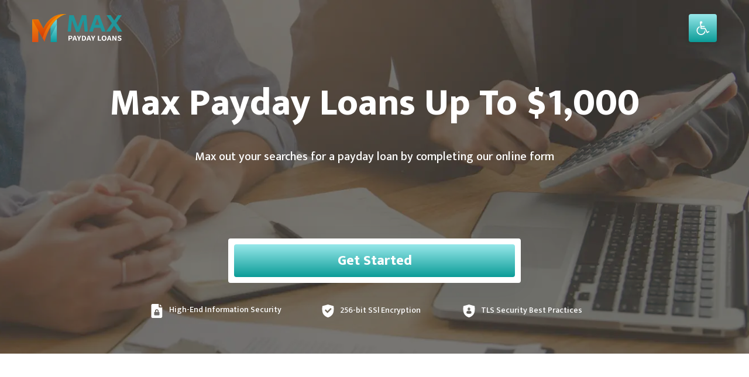

--- FILE ---
content_type: text/html; charset=UTF-8
request_url: https://maxpdl.com/locations/beaumont/
body_size: 30614
content:
<!DOCTYPE html>
<html lang="en-US">
<head>
	<meta charset="UTF-8">
	<meta name='robots' content='index, follow, max-image-preview:large, max-snippet:-1, max-video-preview:-1' />
	<style>img:is([sizes="auto" i], [sizes^="auto," i]) { contain-intrinsic-size: 3000px 1500px }</style>
	<meta name="viewport" content="width=device-width, initial-scale=1">
	<!-- This site is optimized with the Yoast SEO plugin v26.7 - https://yoast.com/wordpress/plugins/seo/ -->
	<title>Beaumont - Max Payday Loans</title>
	<link rel="canonical" href="https://maxpdl.com/locations/beaumont/" />
	<meta property="og:locale" content="en_US" />
	<meta property="og:type" content="article" />
	<meta property="og:title" content="Beaumont - Max Payday Loans" />
	<meta property="og:url" content="https://maxpdl.com/locations/beaumont/" />
	<meta property="og:site_name" content="Max Payday Loans" />
	<meta property="article:modified_time" content="2024-05-28T09:03:52+00:00" />
	<meta name="twitter:card" content="summary_large_image" />
	<script type="application/ld+json" class="yoast-schema-graph">{"@context":"https://schema.org","@graph":[{"@type":"WebPage","@id":"https://maxpdl.com/locations/beaumont/","url":"https://maxpdl.com/locations/beaumont/","name":"Beaumont - Max Payday Loans","isPartOf":{"@id":"https://maxpdl.com/#website"},"datePublished":"2021-10-05T06:14:52+00:00","dateModified":"2024-05-28T09:03:52+00:00","breadcrumb":{"@id":"https://maxpdl.com/locations/beaumont/#breadcrumb"},"inLanguage":"en-US","potentialAction":[{"@type":"ReadAction","target":["https://maxpdl.com/locations/beaumont/"]}]},{"@type":"BreadcrumbList","@id":"https://maxpdl.com/locations/beaumont/#breadcrumb","itemListElement":[{"@type":"ListItem","position":1,"name":"Home","item":"https://maxpdl.com/"},{"@type":"ListItem","position":2,"name":"Beaumont"}]},{"@type":"WebSite","@id":"https://maxpdl.com/#website","url":"https://maxpdl.com/","name":"Max Payday Loans","description":"","publisher":{"@id":"https://maxpdl.com/#organization"},"potentialAction":[{"@type":"SearchAction","target":{"@type":"EntryPoint","urlTemplate":"https://maxpdl.com/?s={search_term_string}"},"query-input":{"@type":"PropertyValueSpecification","valueRequired":true,"valueName":"search_term_string"}}],"inLanguage":"en-US"},{"@type":"Organization","@id":"https://maxpdl.com/#organization","name":"Max Payday Loans","url":"https://maxpdl.com/","logo":{"@type":"ImageObject","inLanguage":"en-US","@id":"https://maxpdl.com/#/schema/logo/image/","url":"https://maxpdl.com/wp-content/uploads/2021/12/logo.svg","contentUrl":"https://maxpdl.com/wp-content/uploads/2021/12/logo.svg","caption":"Max Payday Loans"},"image":{"@id":"https://maxpdl.com/#/schema/logo/image/"}}]}</script>
	<!-- / Yoast SEO plugin. -->


<link href='https://fonts.gstatic.com' crossorigin rel='preconnect' />
<link href='https://fonts.googleapis.com' crossorigin rel='preconnect' />
<link rel="alternate" type="application/rss+xml" title="Max Payday Loans &raquo; Feed" href="https://maxpdl.com/feed/" />
<link rel="alternate" type="application/rss+xml" title="Max Payday Loans &raquo; Comments Feed" href="https://maxpdl.com/comments/feed/" />
<script>
window._wpemojiSettings = {"baseUrl":"https:\/\/s.w.org\/images\/core\/emoji\/15.1.0\/72x72\/","ext":".png","svgUrl":"https:\/\/s.w.org\/images\/core\/emoji\/15.1.0\/svg\/","svgExt":".svg","source":{"concatemoji":"https:\/\/maxpdl.com\/wp-includes\/js\/wp-emoji-release.min.js?ver=6.8"}};
/*! This file is auto-generated */
!function(i,n){var o,s,e;function c(e){try{var t={supportTests:e,timestamp:(new Date).valueOf()};sessionStorage.setItem(o,JSON.stringify(t))}catch(e){}}function p(e,t,n){e.clearRect(0,0,e.canvas.width,e.canvas.height),e.fillText(t,0,0);var t=new Uint32Array(e.getImageData(0,0,e.canvas.width,e.canvas.height).data),r=(e.clearRect(0,0,e.canvas.width,e.canvas.height),e.fillText(n,0,0),new Uint32Array(e.getImageData(0,0,e.canvas.width,e.canvas.height).data));return t.every(function(e,t){return e===r[t]})}function u(e,t,n){switch(t){case"flag":return n(e,"\ud83c\udff3\ufe0f\u200d\u26a7\ufe0f","\ud83c\udff3\ufe0f\u200b\u26a7\ufe0f")?!1:!n(e,"\ud83c\uddfa\ud83c\uddf3","\ud83c\uddfa\u200b\ud83c\uddf3")&&!n(e,"\ud83c\udff4\udb40\udc67\udb40\udc62\udb40\udc65\udb40\udc6e\udb40\udc67\udb40\udc7f","\ud83c\udff4\u200b\udb40\udc67\u200b\udb40\udc62\u200b\udb40\udc65\u200b\udb40\udc6e\u200b\udb40\udc67\u200b\udb40\udc7f");case"emoji":return!n(e,"\ud83d\udc26\u200d\ud83d\udd25","\ud83d\udc26\u200b\ud83d\udd25")}return!1}function f(e,t,n){var r="undefined"!=typeof WorkerGlobalScope&&self instanceof WorkerGlobalScope?new OffscreenCanvas(300,150):i.createElement("canvas"),a=r.getContext("2d",{willReadFrequently:!0}),o=(a.textBaseline="top",a.font="600 32px Arial",{});return e.forEach(function(e){o[e]=t(a,e,n)}),o}function t(e){var t=i.createElement("script");t.src=e,t.defer=!0,i.head.appendChild(t)}"undefined"!=typeof Promise&&(o="wpEmojiSettingsSupports",s=["flag","emoji"],n.supports={everything:!0,everythingExceptFlag:!0},e=new Promise(function(e){i.addEventListener("DOMContentLoaded",e,{once:!0})}),new Promise(function(t){var n=function(){try{var e=JSON.parse(sessionStorage.getItem(o));if("object"==typeof e&&"number"==typeof e.timestamp&&(new Date).valueOf()<e.timestamp+604800&&"object"==typeof e.supportTests)return e.supportTests}catch(e){}return null}();if(!n){if("undefined"!=typeof Worker&&"undefined"!=typeof OffscreenCanvas&&"undefined"!=typeof URL&&URL.createObjectURL&&"undefined"!=typeof Blob)try{var e="postMessage("+f.toString()+"("+[JSON.stringify(s),u.toString(),p.toString()].join(",")+"));",r=new Blob([e],{type:"text/javascript"}),a=new Worker(URL.createObjectURL(r),{name:"wpTestEmojiSupports"});return void(a.onmessage=function(e){c(n=e.data),a.terminate(),t(n)})}catch(e){}c(n=f(s,u,p))}t(n)}).then(function(e){for(var t in e)n.supports[t]=e[t],n.supports.everything=n.supports.everything&&n.supports[t],"flag"!==t&&(n.supports.everythingExceptFlag=n.supports.everythingExceptFlag&&n.supports[t]);n.supports.everythingExceptFlag=n.supports.everythingExceptFlag&&!n.supports.flag,n.DOMReady=!1,n.readyCallback=function(){n.DOMReady=!0}}).then(function(){return e}).then(function(){var e;n.supports.everything||(n.readyCallback(),(e=n.source||{}).concatemoji?t(e.concatemoji):e.wpemoji&&e.twemoji&&(t(e.twemoji),t(e.wpemoji)))}))}((window,document),window._wpemojiSettings);
</script>
<style id='wp-emoji-styles-inline-css'>

	img.wp-smiley, img.emoji {
		display: inline !important;
		border: none !important;
		box-shadow: none !important;
		height: 1em !important;
		width: 1em !important;
		margin: 0 0.07em !important;
		vertical-align: -0.1em !important;
		background: none !important;
		padding: 0 !important;
	}
</style>
<link rel='stylesheet' id='wp-block-library-css' href='https://maxpdl.com/wp-includes/css/dist/block-library/style.min.css?ver=6.8' media='all' />
<style id='classic-theme-styles-inline-css'>
/*! This file is auto-generated */
.wp-block-button__link{color:#fff;background-color:#32373c;border-radius:9999px;box-shadow:none;text-decoration:none;padding:calc(.667em + 2px) calc(1.333em + 2px);font-size:1.125em}.wp-block-file__button{background:#32373c;color:#fff;text-decoration:none}
</style>
<link rel='stylesheet' id='contact-form-7-css' href='https://maxpdl.com/wp-content/plugins/contact-form-7/includes/css/styles.css?ver=6.1.4' media='all' />
<link rel='stylesheet' id='generateblocks-google-fonts-css' href='https://fonts.googleapis.com/css?family=Heebo:800&#038;display=swap' media='all' />
<link rel='stylesheet' id='pojo-a11y-css' href='https://maxpdl.com/wp-content/plugins/pojo-accessibility/modules/legacy/assets/css/style.min.css?ver=1.0.0' media='all' />
<link rel='stylesheet' id='generate-widget-areas-css' href='https://maxpdl.com/wp-content/themes/generatepress/assets/css/components/widget-areas.min.css?ver=3.6.1' media='all' />
<link rel='stylesheet' id='generate-style-css' href='https://maxpdl.com/wp-content/themes/generatepress/assets/css/main.min.css?ver=3.6.1' media='all' />
<style id='generate-style-inline-css'>
body{background-color:#ffffff;color:var(--dpl-text-blue);}a{color:var(--dpl-text-blue);}a{text-decoration:underline;}.entry-title a, .site-branding a, a.button, .wp-block-button__link, .main-navigation a{text-decoration:none;}a:hover, a:focus, a:active{color:var(--dpl-text-blue);}.grid-container{max-width:1170px;}.wp-block-group__inner-container{max-width:1170px;margin-left:auto;margin-right:auto;}.site-header .header-image{width:217px;}:root{--contrast:#304666;--contrast-2:#575760;--contrast-3:#b2b2be;--base:#f0f0f0;--base-2:#f7f8f9;--base-3:#ffffff;--accent:#DB4516;--dpl-red:#21969B;--dpl-text-blue:#879A99;--dpl-light-blue:#F3F9FA;--dpl-text-light:#AFB8C7;--dpl-icon-blue:#10248E;--dpl-red-hover:#0f6f72;--dpl-box-shadow:rgba(48,70,102,0.06);--form-bg:#F0F5F5;}:root .has-contrast-color{color:var(--contrast);}:root .has-contrast-background-color{background-color:var(--contrast);}:root .has-contrast-2-color{color:var(--contrast-2);}:root .has-contrast-2-background-color{background-color:var(--contrast-2);}:root .has-contrast-3-color{color:var(--contrast-3);}:root .has-contrast-3-background-color{background-color:var(--contrast-3);}:root .has-base-color{color:var(--base);}:root .has-base-background-color{background-color:var(--base);}:root .has-base-2-color{color:var(--base-2);}:root .has-base-2-background-color{background-color:var(--base-2);}:root .has-base-3-color{color:var(--base-3);}:root .has-base-3-background-color{background-color:var(--base-3);}:root .has-accent-color{color:var(--accent);}:root .has-accent-background-color{background-color:var(--accent);}:root .has-dpl-red-color{color:var(--dpl-red);}:root .has-dpl-red-background-color{background-color:var(--dpl-red);}:root .has-dpl-text-blue-color{color:var(--dpl-text-blue);}:root .has-dpl-text-blue-background-color{background-color:var(--dpl-text-blue);}:root .has-dpl-light-blue-color{color:var(--dpl-light-blue);}:root .has-dpl-light-blue-background-color{background-color:var(--dpl-light-blue);}:root .has-dpl-text-light-color{color:var(--dpl-text-light);}:root .has-dpl-text-light-background-color{background-color:var(--dpl-text-light);}:root .has-dpl-icon-blue-color{color:var(--dpl-icon-blue);}:root .has-dpl-icon-blue-background-color{background-color:var(--dpl-icon-blue);}:root .has-dpl-red-hover-color{color:var(--dpl-red-hover);}:root .has-dpl-red-hover-background-color{background-color:var(--dpl-red-hover);}:root .has-dpl-box-shadow-color{color:var(--dpl-box-shadow);}:root .has-dpl-box-shadow-background-color{background-color:var(--dpl-box-shadow);}:root .has-form-bg-color{color:var(--form-bg);}:root .has-form-bg-background-color{background-color:var(--form-bg);}body, button, input, select, textarea{font-family:Mukta, sans-serif;font-weight:normal;font-size:14px;}body{line-height:20px;}p{margin-bottom:1.8em;}h1{font-family:inherit;font-weight:800;font-size:48px;line-height:64px;margin-bottom:20px;}@media (max-width:768px){h1{font-size:24px;line-height:32px;margin-bottom:20px;}}h2{font-family:inherit;font-weight:800;font-size:48px;line-height:64px;margin-bottom:24px;}@media (max-width:768px){h2{font-size:24px;line-height:32px;margin-bottom:20px;}}h3{font-family:inherit;font-weight:800;font-size:24px;line-height:30px;margin-bottom:12px;}button:not(.menu-toggle),html input[type="button"],input[type="reset"],input[type="submit"],.button,.wp-block-button .wp-block-button__link{font-family:inherit;font-weight:800;font-size:24px;line-height:30px;}@media (max-width:768px){button:not(.menu-toggle),html input[type="button"],input[type="reset"],input[type="submit"],.button,.wp-block-button .wp-block-button__link{font-size:18px;line-height:24px;}}.top-bar{background-color:#636363;color:#ffffff;}.top-bar a{color:#ffffff;}.top-bar a:hover{color:#303030;}.site-header{background-color:var(--base-3);}.main-title a,.main-title a:hover{color:var(--contrast);}.site-description{color:var(--contrast-2);}.mobile-menu-control-wrapper .menu-toggle,.mobile-menu-control-wrapper .menu-toggle:hover,.mobile-menu-control-wrapper .menu-toggle:focus,.has-inline-mobile-toggle #site-navigation.toggled{background-color:rgba(0, 0, 0, 0.02);}.main-navigation,.main-navigation ul ul{background-color:var(--base-3);}.main-navigation .main-nav ul li a, .main-navigation .menu-toggle, .main-navigation .menu-bar-items{color:var(--contrast);}.main-navigation .main-nav ul li:not([class*="current-menu-"]):hover > a, .main-navigation .main-nav ul li:not([class*="current-menu-"]):focus > a, .main-navigation .main-nav ul li.sfHover:not([class*="current-menu-"]) > a, .main-navigation .menu-bar-item:hover > a, .main-navigation .menu-bar-item.sfHover > a{color:var(--dpl-red);}button.menu-toggle:hover,button.menu-toggle:focus{color:var(--contrast);}.main-navigation .main-nav ul li[class*="current-menu-"] > a{color:var(--dpl-red);}.navigation-search input[type="search"],.navigation-search input[type="search"]:active, .navigation-search input[type="search"]:focus, .main-navigation .main-nav ul li.search-item.active > a, .main-navigation .menu-bar-items .search-item.active > a{color:var(--dpl-red);}.main-navigation ul ul{background-color:var(--base);}.separate-containers .inside-article, .separate-containers .comments-area, .separate-containers .page-header, .one-container .container, .separate-containers .paging-navigation, .inside-page-header{color:var(--dpl-text-blue);background-color:#ffffff;}.inside-article a,.paging-navigation a,.comments-area a,.page-header a{color:var(--dpl-text-blue);}.inside-article a:hover,.paging-navigation a:hover,.comments-area a:hover,.page-header a:hover{color:var(--dpl-text-blue);}.entry-header h1,.page-header h1{color:var(--contrast);}.entry-title a{color:var(--contrast);}.entry-title a:hover{color:var(--contrast-2);}.entry-meta{color:var(--contrast-2);}h1{color:var(--contrast);}h2{color:var(--contrast);}h3{color:var(--contrast);}h4{color:var(--contrast);}h5{color:var(--contrast);}h6{color:var(--contrast);}.sidebar .widget{background-color:var(--base-3);}.footer-widgets{background-color:var(--base-3);}.site-info{background-color:var(--base-3);}input[type="text"],input[type="email"],input[type="url"],input[type="password"],input[type="search"],input[type="tel"],input[type="number"],textarea,select{color:var(--contrast);background-color:var(--base-2);border-color:var(--base);}input[type="text"]:focus,input[type="email"]:focus,input[type="url"]:focus,input[type="password"]:focus,input[type="search"]:focus,input[type="tel"]:focus,input[type="number"]:focus,textarea:focus,select:focus{color:var(--contrast);background-color:var(--base-2);border-color:var(--contrast-3);}button,html input[type="button"],input[type="reset"],input[type="submit"],a.button,a.wp-block-button__link:not(.has-background){color:#ffffff;background-color:var(--dpl-red);}button:hover,html input[type="button"]:hover,input[type="reset"]:hover,input[type="submit"]:hover,a.button:hover,button:focus,html input[type="button"]:focus,input[type="reset"]:focus,input[type="submit"]:focus,a.button:focus,a.wp-block-button__link:not(.has-background):active,a.wp-block-button__link:not(.has-background):focus,a.wp-block-button__link:not(.has-background):hover{color:#ffffff;background-color:var(--dpl-red-hover);}a.generate-back-to-top{background-color:rgba( 0,0,0,0.4 );color:#ffffff;}a.generate-back-to-top:hover,a.generate-back-to-top:focus{background-color:rgba( 0,0,0,0.6 );color:#ffffff;}:root{--gp-search-modal-bg-color:var(--base-3);--gp-search-modal-text-color:var(--contrast);--gp-search-modal-overlay-bg-color:rgba(0,0,0,0.2);}@media (max-width: 0px){.main-navigation .menu-bar-item:hover > a, .main-navigation .menu-bar-item.sfHover > a{background:none;color:var(--contrast);}}.inside-header{padding:24px 40px 24px 40px;}.nav-below-header .main-navigation .inside-navigation.grid-container, .nav-above-header .main-navigation .inside-navigation.grid-container{padding:0px 20px 0px 20px;}.separate-containers .inside-article, .separate-containers .comments-area, .separate-containers .page-header, .separate-containers .paging-navigation, .one-container .site-content, .inside-page-header{padding:0px;}.site-main .wp-block-group__inner-container{padding:0px;}.separate-containers .paging-navigation{padding-top:20px;padding-bottom:20px;}.entry-content .alignwide, body:not(.no-sidebar) .entry-content .alignfull{margin-left:-0px;width:calc(100% + 0px);max-width:calc(100% + 0px);}.one-container.right-sidebar .site-main,.one-container.both-right .site-main{margin-right:0px;}.one-container.left-sidebar .site-main,.one-container.both-left .site-main{margin-left:0px;}.one-container.both-sidebars .site-main{margin:0px;}.one-container.archive .post:not(:last-child):not(.is-loop-template-item), .one-container.blog .post:not(:last-child):not(.is-loop-template-item){padding-bottom:0px;}.rtl .menu-item-has-children .dropdown-menu-toggle{padding-left:20px;}.rtl .main-navigation .main-nav ul li.menu-item-has-children > a{padding-right:20px;}@media (max-width:768px){.separate-containers .inside-article, .separate-containers .comments-area, .separate-containers .page-header, .separate-containers .paging-navigation, .one-container .site-content, .inside-page-header{padding:30px;}.site-main .wp-block-group__inner-container{padding:30px;}.inside-top-bar{padding-right:30px;padding-left:30px;}.inside-header{padding-right:30px;padding-left:30px;}.widget-area .widget{padding-top:30px;padding-right:30px;padding-bottom:30px;padding-left:30px;}.footer-widgets-container{padding-top:30px;padding-right:30px;padding-bottom:30px;padding-left:30px;}.inside-site-info{padding-right:30px;padding-left:30px;}.entry-content .alignwide, body:not(.no-sidebar) .entry-content .alignfull{margin-left:-30px;width:calc(100% + 60px);max-width:calc(100% + 60px);}.one-container .site-main .paging-navigation{margin-bottom:20px;}}.is-right-sidebar{width:30%;}.is-left-sidebar{width:30%;}.site-content .content-area{width:100%;}@media (max-width: 0px){.main-navigation .menu-toggle,.sidebar-nav-mobile:not(#sticky-placeholder){display:block;}.main-navigation ul,.gen-sidebar-nav,.main-navigation:not(.slideout-navigation):not(.toggled) .main-nav > ul,.has-inline-mobile-toggle #site-navigation .inside-navigation > *:not(.navigation-search):not(.main-nav){display:none;}.nav-align-right .inside-navigation,.nav-align-center .inside-navigation{justify-content:space-between;}}
.dynamic-author-image-rounded{border-radius:100%;}.dynamic-featured-image, .dynamic-author-image{vertical-align:middle;}.one-container.blog .dynamic-content-template:not(:last-child), .one-container.archive .dynamic-content-template:not(:last-child){padding-bottom:0px;}.dynamic-entry-excerpt > p:last-child{margin-bottom:0px;}
.main-navigation .main-nav ul li a,.menu-toggle,.main-navigation .menu-bar-item > a{transition: line-height 300ms ease}.main-navigation.toggled .main-nav > ul{background-color: var(--base-3)}.sticky-enabled .gen-sidebar-nav.is_stuck .main-navigation {margin-bottom: 0px;}.sticky-enabled .gen-sidebar-nav.is_stuck {z-index: 500;}.sticky-enabled .main-navigation.is_stuck {box-shadow: 0 2px 2px -2px rgba(0, 0, 0, .2);}.navigation-stick:not(.gen-sidebar-nav) {left: 0;right: 0;width: 100% !important;}.both-sticky-menu .main-navigation:not(#mobile-header).toggled .main-nav > ul,.mobile-sticky-menu .main-navigation:not(#mobile-header).toggled .main-nav > ul,.mobile-header-sticky #mobile-header.toggled .main-nav > ul {position: absolute;left: 0;right: 0;z-index: 999;}.nav-float-right .navigation-stick {width: 100% !important;left: 0;}.nav-float-right .navigation-stick .navigation-branding {margin-right: auto;}.main-navigation.has-sticky-branding:not(.grid-container) .inside-navigation:not(.grid-container) .navigation-branding{margin-left: 10px;}
</style>
<link rel='stylesheet' id='generate-child-css' href='https://maxpdl.com/wp-content/themes/generatepress-child/style.css?ver=1691259888' media='all' />
<link rel='stylesheet' id='generate-google-fonts-css' href='https://fonts.googleapis.com/css?family=Mukta%3A400%2C500%2C700%2C800&#038;display=swap&#038;ver=3.6.1' media='all' />
<style id='generateblocks-inline-css'>
.gb-container.gb-tabs__item:not(.gb-tabs__item-open){display:none;}.gb-container-container-title{margin-bottom:72px;}.gb-container-container-title > .gb-inside-container{max-width:1170px;margin-left:auto;margin-right:auto;}.gb-grid-wrapper > .gb-grid-column-container-title > .gb-container{display:flex;flex-direction:column;height:100%;}.gb-container-list-checkmark{margin-bottom:52px;}.gb-container-list-checkmark > .gb-inside-container{max-width:1170px;margin-left:auto;margin-right:auto;}.gb-grid-wrapper > .gb-grid-column-list-checkmark > .gb-container{display:flex;flex-direction:column;height:100%;}.gb-grid-wrapper > .gb-grid-column-list-checkmark--left{width:25%;flex-grow:0;flex-shrink:1;flex-basis:56px;}.gb-grid-wrapper > .gb-grid-column-list-checkmark--left > .gb-container{display:flex;flex-direction:column;height:100%;}.gb-grid-wrapper > .gb-grid-column-list-checkmark--right{width:75%;flex-grow:1;flex-shrink:0;}.gb-grid-wrapper > .gb-grid-column-list-checkmark--right > .gb-container{justify-content:center;display:flex;flex-direction:column;height:100%;}.gb-container-icon-box-grid-1-2--box{border-radius:8px;background-color:var(--base-3);box-shadow: 0 8px 40px 0 rgba(48, 70, 102, 0.06);}.gb-container-icon-box-grid-1-2--box > .gb-inside-container{padding:32px;}.gb-grid-wrapper > .gb-grid-column-icon-box-grid-1-2--box{width:50%;}.gb-grid-wrapper > .gb-grid-column-icon-box-grid-1-2--box > .gb-container{display:flex;flex-direction:column;height:100%;}.gb-container-icon-box-icon-left{border-radius:8px;background-color:var(--base-3);box-shadow: 0 8px 40px 0 rgba(48, 70, 102, 0.06);}.gb-container-icon-box-icon-left > .gb-inside-container{padding:32px;max-width:1170px;margin-left:auto;margin-right:auto;}.gb-grid-wrapper > .gb-grid-column-icon-box-icon-left > .gb-container{display:flex;flex-direction:column;height:100%;}.gb-container-icon-box-icon-left--left > .gb-inside-container{padding:0;}.gb-grid-wrapper > .gb-grid-column-icon-box-icon-left--left{width:11.85%;flex-grow:1;flex-shrink:0;flex-basis:50px;}.gb-grid-wrapper > .gb-grid-column-icon-box-icon-left--left > .gb-container{display:flex;flex-direction:column;height:100%;}.gb-grid-wrapper > .gb-grid-column-icon-box-icon-left--right{width:88%;flex-grow:0;flex-shrink:1;flex-basis:85%;}.gb-grid-wrapper > .gb-grid-column-icon-box-icon-left--right > .gb-container{display:flex;flex-direction:column;height:100%;}.gb-container-redText-h2-text{margin-bottom:60px;}.gb-container-redText-h2-text > .gb-inside-container{max-width:1170px;margin-left:auto;margin-right:auto;}.gb-grid-wrapper > .gb-grid-column-redText-h2-text > .gb-container{display:flex;flex-direction:column;height:100%;}.gb-container-d43ae508{margin-top:0px;margin-bottom:0px;}.gb-container-d43ae508 > .gb-inside-container{padding-bottom:20px;max-width:1170px;margin-left:auto;margin-right:auto;}.gb-grid-wrapper > .gb-grid-column-d43ae508 > .gb-container{display:flex;flex-direction:column;height:100%;}.gb-grid-wrapper > .gb-grid-column-ec950860{width:25%;}.gb-grid-wrapper > .gb-grid-column-ec950860 > .gb-container{display:flex;flex-direction:column;height:100%;}.gb-container-a9062a6f{text-align:right;}.gb-grid-wrapper > .gb-grid-column-a9062a6f{width:75%;}.gb-grid-wrapper > .gb-grid-column-a9062a6f > .gb-container{display:flex;flex-direction:column;height:100%;}.gb-container-bf2bb7ee > .gb-inside-container{padding-bottom:21px;max-width:1170px;margin-left:auto;margin-right:auto;}.gb-grid-wrapper > .gb-grid-column-bf2bb7ee > .gb-container{display:flex;flex-direction:column;height:100%;}.gb-grid-wrapper > .gb-grid-column-94be3b86{width:50%;}.gb-grid-wrapper > .gb-grid-column-94be3b86 > .gb-container{display:flex;flex-direction:column;height:100%;}.gb-grid-wrapper > .gb-grid-column-71424715{width:50%;}.gb-grid-wrapper > .gb-grid-column-71424715 > .gb-container{display:flex;flex-direction:column;height:100%;}.gb-container-ab194a2a{border-top:1px solid #e8ecf0;border-bottom:1px solid #e8ecf0;max-width:1170px;margin-left:auto;margin-right:auto;}.gb-container-ab194a2a > .gb-inside-container{max-width:1170px;margin-left:auto;margin-right:auto;}.gb-grid-wrapper > .gb-grid-column-ab194a2a > .gb-container{display:flex;flex-direction:column;height:100%;}.gb-container-aacb903f{background-color:rgba(69, 64, 57, 0.4);color:var(--base-3);background-image:url(https://maxpdl.com/wp-content/uploads/2021/11/coverPageTop.webp);background-size:cover;background-position:right top;background-repeat:no-repeat;}.gb-container-aacb903f > .gb-inside-container{padding-top:124px;z-index:1;position:relative;}.gb-grid-wrapper > .gb-grid-column-aacb903f > .gb-container{display:flex;flex-direction:column;height:100%;}.gb-container-d188fb2a{max-width:960px;margin-left:auto;margin-right:auto;}.gb-container-d188fb2a > .gb-inside-container{max-width:960px;margin-left:auto;margin-right:auto;}.gb-grid-wrapper > .gb-grid-column-d188fb2a > .gb-container{display:flex;flex-direction:column;height:100%;}.gb-container-3026751b{margin-bottom:5px;border-radius:8px;background-color:var(--base-3);max-width:1170px;margin-left:auto;margin-right:auto;box-shadow: 0 8px 40px 0 var(--dpl-box-shadow);}.gb-container-3026751b > .gb-inside-container{padding:20px;max-width:1170px;margin-left:auto;margin-right:auto;}.gb-grid-wrapper > .gb-grid-column-3026751b > .gb-container{display:flex;flex-direction:column;height:100%;}.gb-container-ec3e10d4{margin-top:36px;}.gb-container-ec3e10d4 > .gb-inside-container{max-width:765px;margin-left:auto;margin-right:auto;}.gb-grid-wrapper > .gb-grid-column-ec3e10d4 > .gb-container{display:flex;flex-direction:column;height:100%;}.gb-container-d9f14bae{margin-bottom:0px;}.gb-grid-wrapper > .gb-grid-column-d9f14bae{flex-grow:1;flex-shrink:1;flex-basis:auto;}.gb-grid-wrapper > .gb-grid-column-d9f14bae > .gb-container{display:flex;flex-direction:column;height:100%;}.gb-container-36efb918{margin-right:0px;}.gb-grid-wrapper > .gb-grid-column-36efb918{width:25%;flex-grow:1;flex-shrink:1;flex-basis:21px;}.gb-grid-wrapper > .gb-grid-column-36efb918 > .gb-container{display:flex;flex-direction:column;height:100%;}.gb-grid-wrapper > .gb-grid-column-97eaaeb3{width:75%;flex-grow:0;flex-basis:calc(100% - 31px);}.gb-grid-wrapper > .gb-grid-column-97eaaeb3 > .gb-container{display:flex;flex-direction:column;height:100%;}.gb-grid-wrapper > .gb-grid-column-c8f42d17{flex-grow:1;flex-shrink:1;flex-basis:auto;}.gb-grid-wrapper > .gb-grid-column-c8f42d17 > .gb-container{display:flex;flex-direction:column;height:100%;}.gb-container-6fa95c88{margin-right:0px;}.gb-grid-wrapper > .gb-grid-column-6fa95c88{width:25%;flex-grow:1;flex-shrink:1;flex-basis:21px;}.gb-grid-wrapper > .gb-grid-column-6fa95c88 > .gb-container{display:flex;flex-direction:column;height:100%;}.gb-grid-wrapper > .gb-grid-column-37c95c4f{width:75%;flex-grow:0;flex-basis:calc(100% - 31px);}.gb-grid-wrapper > .gb-grid-column-37c95c4f > .gb-container{display:flex;flex-direction:column;height:100%;}.gb-grid-wrapper > .gb-grid-column-f0f6f1e4{flex-grow:1;flex-shrink:1;flex-basis:auto;}.gb-grid-wrapper > .gb-grid-column-f0f6f1e4 > .gb-container{display:flex;flex-direction:column;height:100%;}.gb-container-d09e8850{margin-right:0px;}.gb-grid-wrapper > .gb-grid-column-d09e8850{width:25%;flex-grow:1;flex-shrink:1;flex-basis:21px;}.gb-grid-wrapper > .gb-grid-column-d09e8850 > .gb-container{display:flex;flex-direction:column;height:100%;}.gb-grid-wrapper > .gb-grid-column-c37163fa{width:75%;flex-grow:0;flex-shrink:1;flex-basis:calc(100% - 31px);}.gb-grid-wrapper > .gb-grid-column-c37163fa > .gb-container{display:flex;flex-direction:column;height:100%;}.gb-container-a8d3d163 > .gb-inside-container{max-width:765px;margin-left:auto;margin-right:auto;}.gb-grid-wrapper > .gb-grid-column-a8d3d163 > .gb-container{display:flex;flex-direction:column;height:100%;}.gb-container-745dea52{margin-top:32px;margin-right:27.7px;margin-bottom:26px;}.gb-grid-wrapper > .gb-grid-column-745dea52{width:33.33%;flex-grow:1;flex-shrink:0;flex-basis:auto;}.gb-grid-wrapper > .gb-grid-column-745dea52 > .gb-container{display:flex;flex-direction:column;height:100%;}.gb-container-fb13376e{margin-right:0px;}.gb-grid-wrapper > .gb-grid-column-fb13376e{width:25%;flex-grow:1;flex-shrink:0;flex-basis:9px;}.gb-grid-wrapper > .gb-grid-column-fb13376e > .gb-container{display:flex;flex-direction:column;height:100%;}.gb-grid-wrapper > .gb-grid-column-f26d8744{width:75%;flex-grow:1;flex-basis:76%;}.gb-grid-wrapper > .gb-grid-column-f26d8744 > .gb-container{display:flex;flex-direction:column;height:100%;}.gb-container-0a35a899{margin:32px 14px 26px;}.gb-grid-wrapper > .gb-grid-column-0a35a899{width:33.33%;flex-grow:1;flex-basis:25%;}.gb-grid-wrapper > .gb-grid-column-0a35a899 > .gb-container{display:flex;flex-direction:column;height:100%;}.gb-container-80e25040{margin-right:0px;}.gb-grid-wrapper > .gb-grid-column-80e25040{width:25%;flex-grow:1;flex-shrink:1;flex-basis:24px;}.gb-grid-wrapper > .gb-grid-column-80e25040 > .gb-container{display:flex;flex-direction:column;height:100%;}.gb-grid-wrapper > .gb-grid-column-0678c7a5{width:75%;flex-grow:1;flex-basis:76%;}.gb-grid-wrapper > .gb-grid-column-0678c7a5 > .gb-container{display:flex;flex-direction:column;height:100%;}.gb-container-822c5b5a{margin-top:32px;margin-bottom:26px;margin-left:27.7px;}.gb-grid-wrapper > .gb-grid-column-822c5b5a{width:33.33%;}.gb-grid-wrapper > .gb-grid-column-822c5b5a > .gb-container{display:flex;flex-direction:column;height:100%;}.gb-container-7a26bcc7{margin-right:0px;}.gb-grid-wrapper > .gb-grid-column-7a26bcc7{width:25%;flex-grow:1;flex-shrink:1;flex-basis:12px;}.gb-grid-wrapper > .gb-grid-column-7a26bcc7 > .gb-container{display:flex;flex-direction:column;height:100%;}.gb-grid-wrapper > .gb-grid-column-48122b1c{width:75%;flex-grow:1;flex-basis:76%;}.gb-grid-wrapper > .gb-grid-column-48122b1c > .gb-container{display:flex;flex-direction:column;height:100%;}.gb-container-7afe5ef4 > .gb-inside-container{padding-top:100px;padding-bottom:90px;max-width:1170px;margin-left:auto;margin-right:auto;}.gb-grid-wrapper > .gb-grid-column-7afe5ef4 > .gb-container{display:flex;flex-direction:column;height:100%;}.gb-container-7da88e61 > .gb-inside-container{max-width:970px;margin-left:auto;margin-right:auto;}.gb-grid-wrapper > .gb-grid-column-7da88e61 > .gb-container{display:flex;flex-direction:column;height:100%;}.gb-container-7df3045c{border-radius:8px;background-color:var(--base-3);box-shadow: 0 8px 40px 0 rgba(48, 70, 102, 0.06);}.gb-grid-wrapper > .gb-grid-column-7df3045c > .gb-container{display:flex;flex-direction:column;height:100%;}.gb-grid-wrapper > .gb-grid-column-30fc2017{flex-grow:1;flex-shrink:1;flex-basis:60px;}.gb-grid-wrapper > .gb-grid-column-30fc2017 > .gb-container{display:flex;flex-direction:column;height:100%;}.gb-grid-wrapper > .gb-grid-column-d0c79d7f{flex-grow:0;flex-shrink:1;flex-basis:calc(100% - 85px);}.gb-grid-wrapper > .gb-grid-column-d0c79d7f > .gb-container{display:flex;flex-direction:column;height:100%;}.gb-container-5693cca5{border-radius:8px;background-color:var(--base-3);box-shadow: 0 8px 40px 0 rgba(48, 70, 102, 0.06);}.gb-grid-wrapper > .gb-grid-column-5693cca5 > .gb-container{display:flex;flex-direction:column;height:100%;}.gb-container-93dfcc82 > .gb-inside-container{padding:0;}.gb-grid-wrapper > .gb-grid-column-93dfcc82{width:11.85%;flex-grow:1;flex-shrink:1;flex-basis:60px;}.gb-grid-wrapper > .gb-grid-column-93dfcc82 > .gb-container{display:flex;flex-direction:column;height:100%;}.gb-grid-wrapper > .gb-grid-column-e82ad5e7{width:88%;flex-grow:0;flex-shrink:1;flex-basis:calc(100% - 85px);}.gb-grid-wrapper > .gb-grid-column-e82ad5e7 > .gb-container{display:flex;flex-direction:column;height:100%;}.gb-container-714b7c5d{border-radius:8px;background-color:var(--base-3);box-shadow: 0 8px 40px 0 rgba(48, 70, 102, 0.06);}.gb-grid-wrapper > .gb-grid-column-714b7c5d > .gb-container{display:flex;flex-direction:column;height:100%;}.gb-grid-wrapper > .gb-grid-column-62315800{flex-grow:1;flex-shrink:1;flex-basis:60px;}.gb-grid-wrapper > .gb-grid-column-62315800 > .gb-container{display:flex;flex-direction:column;height:100%;}.gb-grid-wrapper > .gb-grid-column-3f7cc683{flex-grow:0;flex-shrink:1;flex-basis:calc(100% - 85px);}.gb-grid-wrapper > .gb-grid-column-3f7cc683 > .gb-container{display:flex;flex-direction:column;height:100%;}.gb-container-89a8ba3e{border-radius:8px;background-color:var(--base-3);box-shadow: 0 8px 40px 0 rgba(48, 70, 102, 0.06);}.gb-grid-wrapper > .gb-grid-column-89a8ba3e > .gb-container{display:flex;flex-direction:column;height:100%;}.gb-grid-wrapper > .gb-grid-column-06201a5e{flex-grow:1;flex-shrink:1;flex-basis:60px;}.gb-grid-wrapper > .gb-grid-column-06201a5e > .gb-container{display:flex;flex-direction:column;height:100%;}.gb-grid-wrapper > .gb-grid-column-82f43205{flex-grow:0;flex-shrink:1;flex-basis:calc(100% - 85px);}.gb-grid-wrapper > .gb-grid-column-82f43205 > .gb-container{display:flex;flex-direction:column;height:100%;}.gb-container-1eaabc21{background-color:var(--dpl-light-blue);}.gb-container-1eaabc21 > .gb-inside-container{padding-top:100px;padding-bottom:100px;max-width:1170px;margin-left:auto;margin-right:auto;}.gb-grid-wrapper > .gb-grid-column-1eaabc21 > .gb-container{display:flex;flex-direction:column;height:100%;}.gb-container-26db8e5f{border-radius:8px;}.gb-grid-wrapper > .gb-grid-column-26db8e5f{width:47%;flex-grow:1;flex-shrink:1;flex-basis:500px;}.gb-grid-wrapper > .gb-grid-column-26db8e5f > .gb-container{display:flex;flex-direction:column;height:100%;}.gb-grid-wrapper > .gb-grid-column-faf29766{width:53%;flex-grow:0;flex-shrink:1;flex-basis:calc(100% - 600px);}.gb-grid-wrapper > .gb-grid-column-faf29766 > .gb-container{justify-content:center;display:flex;flex-direction:column;height:100%;}.gb-container-8e70fef0{margin-bottom:52px;}.gb-grid-wrapper > .gb-grid-column-8e70fef0 > .gb-container{display:flex;flex-direction:column;height:100%;}.gb-grid-wrapper > .gb-grid-column-4bd7474c{flex-grow:1;flex-shrink:1;flex-basis:37px;}.gb-grid-wrapper > .gb-grid-column-4bd7474c > .gb-container{display:flex;flex-direction:column;height:100%;}.gb-grid-wrapper > .gb-grid-column-0bcc55bd{width:75%;flex-grow:0;flex-shrink:1;flex-basis:calc(100% - 60px);}.gb-grid-wrapper > .gb-grid-column-0bcc55bd > .gb-container{justify-content:flex-start;display:flex;flex-direction:column;height:100%;}.gb-container-a2e53807{margin-bottom:52px;}.gb-grid-wrapper > .gb-grid-column-a2e53807 > .gb-container{display:flex;flex-direction:column;height:100%;}.gb-grid-wrapper > .gb-grid-column-1e428269{width:25%;flex-grow:1;flex-shrink:1;flex-basis:37px;}.gb-grid-wrapper > .gb-grid-column-1e428269 > .gb-container{display:flex;flex-direction:column;height:100%;}.gb-grid-wrapper > .gb-grid-column-9e0fc0f0{flex-grow:0;flex-shrink:1;flex-basis:calc(100% - 60px);}.gb-grid-wrapper > .gb-grid-column-9e0fc0f0 > .gb-container{justify-content:flex-start;display:flex;flex-direction:column;height:100%;}.gb-container-ca3e02f2{margin-bottom:52px;}.gb-grid-wrapper > .gb-grid-column-ca3e02f2 > .gb-container{display:flex;flex-direction:column;height:100%;}.gb-grid-wrapper > .gb-grid-column-ebaadce9{flex-grow:1;flex-shrink:1;flex-basis:37px;}.gb-grid-wrapper > .gb-grid-column-ebaadce9 > .gb-container{display:flex;flex-direction:column;height:100%;}.gb-grid-wrapper > .gb-grid-column-87c277f5{width:75%;flex-grow:0;flex-shrink:1;flex-basis:calc(100% - 60px);}.gb-grid-wrapper > .gb-grid-column-87c277f5 > .gb-container{justify-content:center;display:flex;flex-direction:column;height:100%;}.gb-container-850f4226{margin-bottom:0px;}.gb-grid-wrapper > .gb-grid-column-850f4226 > .gb-container{display:flex;flex-direction:column;height:100%;}.gb-grid-wrapper > .gb-grid-column-304640c0{width:25%;flex-grow:1;flex-shrink:1;flex-basis:37px;}.gb-grid-wrapper > .gb-grid-column-304640c0 > .gb-container{display:flex;flex-direction:column;height:100%;}.gb-grid-wrapper > .gb-grid-column-ed988bc8{flex-grow:0;flex-shrink:1;flex-basis:calc(100% - 60px);}.gb-grid-wrapper > .gb-grid-column-ed988bc8 > .gb-container{justify-content:flex-start;display:flex;flex-direction:column;height:100%;}.gb-container-9137c50c > .gb-inside-container{padding-top:100px;padding-bottom:120px;max-width:1170px;margin-left:auto;margin-right:auto;}.gb-grid-wrapper > .gb-grid-column-9137c50c > .gb-container{display:flex;flex-direction:column;height:100%;}.gb-container-9c00bdd8 > .gb-inside-container{max-width:970px;margin-left:auto;margin-right:auto;}.gb-grid-wrapper > .gb-grid-column-9c00bdd8 > .gb-container{display:flex;flex-direction:column;height:100%;}.gb-container-7f1e7124{border-radius:8px;background-color:var(--base-3);box-shadow: 0 8px 40px 0 rgba(48, 70, 102, 0.06);}.gb-grid-wrapper > .gb-grid-column-7f1e7124{width:33.33%;}.gb-grid-wrapper > .gb-grid-column-7f1e7124 > .gb-container{display:flex;flex-direction:column;height:100%;}.gb-grid-wrapper > .gb-grid-column-c4c1cdaf > .gb-container{display:flex;flex-direction:column;height:100%;}.gb-grid-wrapper > .gb-grid-column-3b7eea6e > .gb-container{display:flex;flex-direction:column;height:100%;}.gb-container-e8ca3238{border-radius:8px;background-color:var(--base-3);box-shadow: 0 8px 40px 0 rgba(48, 70, 102, 0.06);}.gb-grid-wrapper > .gb-grid-column-e8ca3238{width:33.33%;}.gb-grid-wrapper > .gb-grid-column-e8ca3238 > .gb-container{display:flex;flex-direction:column;height:100%;}.gb-grid-wrapper > .gb-grid-column-84bf8875 > .gb-container{display:flex;flex-direction:column;height:100%;}.gb-grid-wrapper > .gb-grid-column-2f59b7b2 > .gb-container{display:flex;flex-direction:column;height:100%;}.gb-container-72eb73c6{border-radius:8px;background-color:var(--base-3);box-shadow: 0 8px 40px 0 rgba(48, 70, 102, 0.06);}.gb-grid-wrapper > .gb-grid-column-72eb73c6{width:33.33%;}.gb-grid-wrapper > .gb-grid-column-72eb73c6 > .gb-container{display:flex;flex-direction:column;height:100%;}.gb-grid-wrapper > .gb-grid-column-1b622a93 > .gb-container{display:flex;flex-direction:column;height:100%;}.gb-grid-wrapper > .gb-grid-column-836ccf4c > .gb-container{display:flex;flex-direction:column;height:100%;}.gb-container-ab110ca2{margin-bottom:60px;color:var(--base-3);background-image:url(https://maxpdl.com/wp-content/uploads/2021/11/coverLocationBottom.webp);background-size:cover;background-position:center center;background-repeat:no-repeat;background-attachment:scroll;}.gb-container-ab110ca2 > .gb-inside-container{padding-top:60px;padding-bottom:39px;z-index:1;position:relative;}.gb-grid-wrapper > .gb-grid-column-ab110ca2 > .gb-container{display:flex;flex-direction:column;height:100%;}.gb-container-a8550d0d > .gb-inside-container{max-width:970px;margin-left:auto;margin-right:auto;}.gb-grid-wrapper > .gb-grid-column-a8550d0d > .gb-container{display:flex;flex-direction:column;height:100%;}.gb-container-05405ed0{border-radius:8px;background-color:var(--base-3);max-width:1030px;margin-left:auto;margin-right:auto;box-shadow: 0 8px 40px 0 rgba(48, 70, 102, 0.06);}.gb-container-05405ed0 > .gb-inside-container{padding:16px;max-width:1030px;margin-left:auto;margin-right:auto;}.gb-grid-wrapper > .gb-grid-column-05405ed0 > .gb-container{display:flex;flex-direction:column;height:100%;}.gb-headline-general-page--h2{font-size:28px;line-height:40px;}.gb-headline-icon-box-gird-1-3-h3{text-align:center;margin-top:28px;}.gb-headline-450d55c6{margin-bottom:0px;}.gb-headline-redText-h2-text--red{margin-bottom:4px;color:var(--dpl-red);}.gb-headline-redText-h2-text--h2{font-size:20px;line-height:28px;margin-bottom:16px;}div.gb-headline-2509f4ec{font-size:64px;line-height:106px;font-weight:800;text-align:center;margin-bottom:24px;color:var(--base-3);}p.gb-headline-77e1c83e{font-size:20px;line-height:28px;font-weight:500;text-align:center;margin-bottom:126px;color:var(--base-3);}p.gb-headline-2295a218{font-weight:500;margin-bottom:0px;color:var(--base-3);}p.gb-headline-312fd2b7{font-weight:500;margin-bottom:0px;color:var(--base-3);}p.gb-headline-3c94ad50{font-weight:500;margin-bottom:0px;color:var(--base-3);}p.gb-headline-c203b42f{font-size:12px;line-height:20px;font-weight:500;}p.gb-headline-95aff73f{font-size:12px;line-height:20px;font-weight:500;}p.gb-headline-6e45db3f{font-size:12px;line-height:20px;font-weight:500;}h1.gb-headline-efb89f68{text-align:center;}p.gb-headline-cf6eebe1{font-size:24px;line-height:30px;font-weight:800;text-align:center;margin-bottom:72px;color:var(--contrast);}h2.gb-headline-aec263d4{text-align:center;}p.gb-headline-72c64302{font-size:16px;text-align:center;}p.gb-headline-0da555b7{margin-bottom:0px;}p.gb-headline-b74180eb{margin-bottom:0px;}p.gb-headline-8497ddfa{margin-bottom:0px;}p.gb-headline-2e904898{margin-bottom:0px;}h2.gb-headline-64d6a470{text-align:center;margin-bottom:72px;}h3.gb-headline-4ff00356{text-align:left;margin-top:28px;}h3.gb-headline-ea8d1868{text-align:left;margin-top:28px;}h3.gb-headline-75ea2fbd{text-align:left;margin-top:28px;}div.gb-headline-3e74c2bc{font-family:Heebo, sans-serif;font-size:48px;line-height:64px;font-weight:800;}div.gb-headline-bd53c7ac{font-size:20px;line-height:28px;font-weight:500;text-align:left;margin-top:20px;margin-bottom:72px;}.gb-grid-wrapper-list-checkmark--grid{display:flex;flex-wrap:wrap;align-items:center;margin-left:-20px;}.gb-grid-wrapper-list-checkmark--grid > .gb-grid-column{box-sizing:border-box;padding-left:20px;}.gb-grid-wrapper-icon-box-grid--1-2{display:flex;flex-wrap:wrap;margin-left:-30px;}.gb-grid-wrapper-icon-box-grid--1-2 > .gb-grid-column{box-sizing:border-box;padding-left:30px;padding-bottom:30px;}.gb-grid-wrapper-icon-box-icon-left--grid{display:flex;flex-wrap:wrap;justify-content:flex-start;margin-left:-28px;}.gb-grid-wrapper-icon-box-icon-left--grid > .gb-grid-column{box-sizing:border-box;padding-left:28px;}.gb-grid-wrapper-743ac4ed{display:flex;flex-wrap:wrap;}.gb-grid-wrapper-743ac4ed > .gb-grid-column{box-sizing:border-box;}.gb-grid-wrapper-2b32dfd1{display:flex;flex-wrap:wrap;margin-left:-30px;}.gb-grid-wrapper-2b32dfd1 > .gb-grid-column{box-sizing:border-box;padding-left:30px;}.gb-grid-wrapper-0b6cfcc9{display:flex;flex-wrap:wrap;align-items:center;justify-content:center;margin-left:-44px;}.gb-grid-wrapper-0b6cfcc9 > .gb-grid-column{box-sizing:border-box;padding-left:44px;}.gb-grid-wrapper-c678eadd{display:flex;flex-wrap:wrap;margin-left:-10px;}.gb-grid-wrapper-c678eadd > .gb-grid-column{box-sizing:border-box;padding-left:10px;}.gb-grid-wrapper-2d60047a{display:flex;flex-wrap:wrap;margin-left:-10px;}.gb-grid-wrapper-2d60047a > .gb-grid-column{box-sizing:border-box;padding-left:10px;}.gb-grid-wrapper-7a897354{display:flex;flex-wrap:wrap;margin-left:-10px;}.gb-grid-wrapper-7a897354 > .gb-grid-column{box-sizing:border-box;padding-left:10px;}.gb-grid-wrapper-2bef2ab6{display:flex;flex-wrap:wrap;align-items:center;justify-content:center;}.gb-grid-wrapper-2bef2ab6 > .gb-grid-column{box-sizing:border-box;}.gb-grid-wrapper-8abd0be1{display:flex;flex-wrap:wrap;}.gb-grid-wrapper-8abd0be1 > .gb-grid-column{box-sizing:border-box;}.gb-grid-wrapper-0e832d1c{display:flex;flex-wrap:wrap;}.gb-grid-wrapper-0e832d1c > .gb-grid-column{box-sizing:border-box;}.gb-grid-wrapper-73b8f516{display:flex;flex-wrap:wrap;}.gb-grid-wrapper-73b8f516 > .gb-grid-column{box-sizing:border-box;}.gb-grid-wrapper-8157fa3f{display:flex;flex-wrap:wrap;}.gb-grid-wrapper-8157fa3f > .gb-grid-column{box-sizing:border-box;padding-bottom:30px;}.gb-grid-wrapper-54fefa37{display:flex;flex-wrap:wrap;justify-content:flex-start;margin-left:-25px;}.gb-grid-wrapper-54fefa37 > .gb-grid-column{box-sizing:border-box;padding-left:25px;}.gb-grid-wrapper-0a122769{display:flex;flex-wrap:wrap;justify-content:flex-start;margin-left:-25px;}.gb-grid-wrapper-0a122769 > .gb-grid-column{box-sizing:border-box;padding-left:25px;}.gb-grid-wrapper-3c5cd612{display:flex;flex-wrap:wrap;justify-content:flex-start;margin-left:-25px;}.gb-grid-wrapper-3c5cd612 > .gb-grid-column{box-sizing:border-box;padding-left:25px;}.gb-grid-wrapper-c4223c45{display:flex;flex-wrap:wrap;justify-content:flex-start;margin-left:-25px;}.gb-grid-wrapper-c4223c45 > .gb-grid-column{box-sizing:border-box;padding-left:25px;}.gb-grid-wrapper-4d25a196{display:flex;flex-wrap:wrap;margin-left:-100px;}.gb-grid-wrapper-4d25a196 > .gb-grid-column{box-sizing:border-box;padding-left:100px;}.gb-grid-wrapper-218acb68{display:flex;flex-wrap:wrap;align-items:flex-start;margin-left:-23px;}.gb-grid-wrapper-218acb68 > .gb-grid-column{box-sizing:border-box;padding-left:23px;}.gb-grid-wrapper-f97d89e0{display:flex;flex-wrap:wrap;align-items:flex-start;margin-left:-23px;}.gb-grid-wrapper-f97d89e0 > .gb-grid-column{box-sizing:border-box;padding-left:23px;}.gb-grid-wrapper-b2fe181f{display:flex;flex-wrap:wrap;align-items:flex-start;margin-left:-23px;}.gb-grid-wrapper-b2fe181f > .gb-grid-column{box-sizing:border-box;padding-left:23px;}.gb-grid-wrapper-44d7d118{display:flex;flex-wrap:wrap;align-items:flex-start;margin-left:-23px;}.gb-grid-wrapper-44d7d118 > .gb-grid-column{box-sizing:border-box;padding-left:23px;}.gb-grid-wrapper-0676bf82{display:flex;flex-wrap:wrap;margin-left:-30px;}.gb-grid-wrapper-0676bf82 > .gb-grid-column{box-sizing:border-box;padding-left:30px;}.gb-button-wrapper{display:flex;flex-wrap:wrap;align-items:flex-start;justify-content:flex-start;clear:both;}.gb-accordion__item:not(.gb-accordion__item-open) > .gb-button .gb-accordion__icon-open{display:none;}.gb-accordion__item.gb-accordion__item-open > .gb-button .gb-accordion__icon{display:none;}.gb-button-wrapper .gb-button-button--red, .gb-button-wrapper .gb-button-button--red:visited{font-size:20px;padding:16px 67.5px;border-radius:4px;color:#ffffff;text-decoration:none;background-image:linear-gradient(0deg, rgba(0, 150, 154, 0.1) -7.56%, rgba(187, 251, 255, 0.3) 125.2%);display:inline-flex;align-items:center;justify-content:center;text-align:center;}.gb-button-wrapper .gb-button-button--red:hover, .gb-button-wrapper .gb-button-button--red:active, .gb-button-wrapper .gb-button-button--red:focus{background-color:var(--dpl-red-hover);color:#ffffff;}.gb-button-wrapper .gb-button-button--red .gb-icon{font-size:13px;line-height:0;padding-left:15px;align-items:center;display:inline-flex;}.gb-button-wrapper .gb-button-button--red .gb-icon svg{height:1em;width:1em;fill:currentColor;}a.gb-button-1a1899ba{display:block;font-size:24px;font-weight:800;text-align:center;padding:15px 20px;border:1px solid #ffffff;background-color:linear-gradient(0deg, #009691 -7.61%, #BBFBFF 125.2%);color:#ffffff;text-decoration:none;}a.gb-button-1a1899ba:hover, a.gb-button-1a1899ba:active, a.gb-button-1a1899ba:focus{border-color:linear-gradient(0deg, #009691 -7.61%, #BBFBFF 125.2%);background-color:#ffffff;color:linear-gradient(0deg, #009691 -7.61%, #BBFBFF 125.2%);}@media (min-width: 1025px) {.gb-container-a8d3d163{display:none !important;}}@media (max-width: 1024px) {.gb-grid-wrapper > .gb-grid-column-745dea52{flex-grow:1;flex-shrink:1;flex-basis:auto;}.gb-grid-wrapper > .gb-grid-column-f26d8744 > .gb-container{justify-content:center;}.gb-grid-wrapper > .gb-grid-column-0a35a899{flex-basis:auto;}.gb-grid-wrapper > .gb-grid-column-80e25040{flex-grow:1;flex-shrink:1;flex-basis:20px;}.gb-grid-wrapper > .gb-grid-column-0678c7a5 > .gb-container{justify-content:center;}.gb-grid-wrapper > .gb-grid-column-822c5b5a{flex-grow:1;flex-shrink:1;flex-basis:auto;}.gb-grid-wrapper > .gb-grid-column-48122b1c > .gb-container{justify-content:center;}}@media (max-width: 1024px) and (min-width: 768px) {.gb-container-ec3e10d4{display:none !important;}.gb-container-26db8e5f, .gb-grid-column-26db8e5f{display:none !important;}}@media (max-width: 767px) {.gb-container-container-title{margin-bottom:52px;}.gb-grid-wrapper > .gb-grid-column-list-checkmark--left{width:100%;}.gb-grid-wrapper > .gb-grid-column-list-checkmark--right{width:100%;}.gb-grid-wrapper > .gb-grid-column-icon-box-icon-left{width:100%;}.gb-grid-wrapper > .gb-grid-column-icon-box-icon-left--left{width:100%;}.gb-grid-wrapper > .gb-grid-column-icon-box-icon-left--right{width:100%;}.gb-container-ec950860{margin-bottom:44px;}.gb-grid-wrapper > .gb-grid-column-ec950860{width:100%;}.gb-grid-wrapper > .gb-grid-column-a9062a6f{width:100%;}.gb-container-94be3b86 > .gb-inside-container{padding-bottom:28px;}.gb-grid-wrapper > .gb-grid-column-94be3b86{width:100%;}.gb-grid-wrapper > .gb-grid-column-71424715{width:100%;}.gb-container-aacb903f{background-image:url(https://maxpdl.com/wp-content/uploads/2021/11/coverPageTopM.webp);background-size:cover;background-position:right top;background-repeat:no-repeat;background-attachment:scroll;}.gb-container-ec3e10d4{display:none !important;}.gb-grid-wrapper > .gb-grid-column-d9f14bae{width:100%;}.gb-grid-wrapper > .gb-grid-column-36efb918{width:100%;}.gb-grid-wrapper > .gb-grid-column-97eaaeb3{width:100%;}.gb-grid-wrapper > .gb-grid-column-c8f42d17{width:100%;}.gb-grid-wrapper > .gb-grid-column-6fa95c88{width:100%;}.gb-grid-wrapper > .gb-grid-column-37c95c4f{width:100%;}.gb-grid-wrapper > .gb-grid-column-f0f6f1e4{width:100%;}.gb-grid-wrapper > .gb-grid-column-d09e8850{width:100%;}.gb-grid-wrapper > .gb-grid-column-c37163fa{width:100%;}.gb-grid-wrapper > .gb-grid-column-745dea52{width:100%;}.gb-grid-wrapper > .gb-grid-column-fb13376e{width:100%;}.gb-grid-wrapper > .gb-grid-column-f26d8744{width:100%;}.gb-grid-wrapper > .gb-grid-column-0a35a899{width:100%;}.gb-grid-wrapper > .gb-grid-column-80e25040{width:100%;flex-grow:1;flex-basis:20px;}.gb-grid-wrapper > .gb-grid-column-0678c7a5{width:100%;}.gb-grid-wrapper > .gb-grid-column-822c5b5a{width:100%;}.gb-grid-wrapper > .gb-grid-column-7a26bcc7{width:100%;}.gb-grid-wrapper > .gb-grid-column-48122b1c{width:100%;}.gb-grid-wrapper > .gb-grid-column-93dfcc82{width:100%;}.gb-grid-wrapper > .gb-grid-column-e82ad5e7{width:100%;}.gb-grid-wrapper > .gb-grid-column-26db8e5f{width:100%;}.gb-container-26db8e5f, .gb-grid-column-26db8e5f{display:none !important;}.gb-grid-wrapper > .gb-grid-column-faf29766{width:100%;}.gb-grid-wrapper > .gb-grid-column-0bcc55bd{width:100%;}.gb-grid-wrapper > .gb-grid-column-1e428269{width:100%;}.gb-grid-wrapper > .gb-grid-column-87c277f5{width:100%;}.gb-grid-wrapper > .gb-grid-column-304640c0{width:100%;}.gb-container-ab110ca2{background-image:url(https://maxpdl.com/wp-content/uploads/2021/11/coverLocationBottomM.webp);background-size:cover;background-position:right top;background-repeat:no-repeat;background-attachment:scroll;}}:root{--gb-container-width:1170px;}.gb-container .wp-block-image img{vertical-align:middle;}.gb-grid-wrapper .wp-block-image{margin-bottom:0;}.gb-highlight{background:none;}.gb-shape{line-height:0;}.gb-container-link{position:absolute;top:0;right:0;bottom:0;left:0;z-index:99;}
</style>
<style id='kadence-blocks-global-variables-inline-css'>
:root {--global-kb-font-size-sm:clamp(0.8rem, 0.73rem + 0.217vw, 0.9rem);--global-kb-font-size-md:clamp(1.1rem, 0.995rem + 0.326vw, 1.25rem);--global-kb-font-size-lg:clamp(1.75rem, 1.576rem + 0.543vw, 2rem);--global-kb-font-size-xl:clamp(2.25rem, 1.728rem + 1.63vw, 3rem);--global-kb-font-size-xxl:clamp(2.5rem, 1.456rem + 3.26vw, 4rem);--global-kb-font-size-xxxl:clamp(2.75rem, 0.489rem + 7.065vw, 6rem);}:root {--global-palette1: #3182CE;--global-palette2: #2B6CB0;--global-palette3: #1A202C;--global-palette4: #2D3748;--global-palette5: #4A5568;--global-palette6: #718096;--global-palette7: #EDF2F7;--global-palette8: #F7FAFC;--global-palette9: #ffffff;}
</style>
<link rel='stylesheet' id='generate-navigation-branding-css' href='https://maxpdl.com/wp-content/plugins/gp-premium/menu-plus/functions/css/navigation-branding-flex.min.css?ver=2.5.0' media='all' />
<style id='generate-navigation-branding-inline-css'>
.main-navigation.has-branding .inside-navigation.grid-container, .main-navigation.has-branding.grid-container .inside-navigation:not(.grid-container){padding:0px;}.main-navigation.has-branding:not(.grid-container) .inside-navigation:not(.grid-container) .navigation-branding{margin-left:10px;}.navigation-branding img, .site-logo.mobile-header-logo img{height:60px;width:auto;}.navigation-branding .main-title{line-height:60px;}@media (max-width: 0px){.main-navigation.has-branding.nav-align-center .menu-bar-items, .main-navigation.has-sticky-branding.navigation-stick.nav-align-center .menu-bar-items{margin-left:auto;}.navigation-branding{margin-right:auto;margin-left:10px;}.navigation-branding .main-title, .mobile-header-navigation .site-logo{margin-left:10px;}.main-navigation.has-branding .inside-navigation.grid-container{padding:0px;}}
</style>
<script src="https://maxpdl.com/wp-includes/js/jquery/jquery.min.js?ver=3.7.1" id="jquery-core-js"></script>
<script src="https://maxpdl.com/wp-includes/js/jquery/jquery-migrate.min.js?ver=3.4.1" id="jquery-migrate-js"></script>
<link rel="https://api.w.org/" href="https://maxpdl.com/wp-json/" /><link rel="EditURI" type="application/rsd+xml" title="RSD" href="https://maxpdl.com/xmlrpc.php?rsd" />
<meta name="generator" content="WordPress 6.8" />
<link rel='shortlink' href='https://maxpdl.com/?p=762' />
<link rel="alternate" title="oEmbed (JSON)" type="application/json+oembed" href="https://maxpdl.com/wp-json/oembed/1.0/embed?url=https%3A%2F%2Fmaxpdl.com%2Flocations%2Fbeaumont%2F" />
<link rel="alternate" title="oEmbed (XML)" type="text/xml+oembed" href="https://maxpdl.com/wp-json/oembed/1.0/embed?url=https%3A%2F%2Fmaxpdl.com%2Flocations%2Fbeaumont%2F&#038;format=xml" />
<style type="text/css">
#pojo-a11y-toolbar .pojo-a11y-toolbar-toggle a{ background-color: #21969b;	color: #ffffff;}
#pojo-a11y-toolbar .pojo-a11y-toolbar-overlay, #pojo-a11y-toolbar .pojo-a11y-toolbar-overlay ul.pojo-a11y-toolbar-items.pojo-a11y-links{ border-color: #21969b;}
body.pojo-a11y-focusable a:focus{ outline-style: solid !important;	outline-width: 1px !important;	outline-color: #21969b !important;}
#pojo-a11y-toolbar{ top: 20px !important;}
#pojo-a11y-toolbar .pojo-a11y-toolbar-overlay{ background-color: #ffffff;}
#pojo-a11y-toolbar .pojo-a11y-toolbar-overlay ul.pojo-a11y-toolbar-items li.pojo-a11y-toolbar-item a, #pojo-a11y-toolbar .pojo-a11y-toolbar-overlay p.pojo-a11y-toolbar-title{ color: #21969b;}
#pojo-a11y-toolbar .pojo-a11y-toolbar-overlay ul.pojo-a11y-toolbar-items li.pojo-a11y-toolbar-item a.active{ background-color: #21969b;	color: #ffffff;}
@media (max-width: 767px) { #pojo-a11y-toolbar { top: 20px !important; } }</style>    <style>/* Header
=============================================================================================*/

/*
* Transparent and sticky
*/

.main-navigation {
  background: transparent;
  left: 0;
  position: absolute;
  right: 0;
}

.sticky-enabled .main-navigation.is_stuck {
  background: var(--base-3);
  box-shadow: 0px 8px 40px 0px var(--dpl-box-shadow);
}

/*
* Logo
*/

.site-logo-sticky {
  display: none;
}

.main-navigation.navigation-stick .site-logo:not(.page-hero-logo):not(.site-logo-sticky),
.sticky-nav .site-logo:not(.site-logo-sticky) {
  display: none;
}

.sticky-nav .site-logo-sticky {
  display: inline-block;
}

.navigation-branding img {
  height: auto;
  padding: 24px 0;
  width: 154px;
}

/*
* Accessibility toggle
*/

#pojo-a11y-toolbar {
  z-index: 10001;  
}

#pojo-a11y-toolbar .pojo-a11y-toolbar-toggle {
  position: fixed;
}

#pojo-a11y-toolbar .pojo-a11y-toolbar-toggle svg {
  height: 24px;
  width: 24px;
}

#pojo-a11y-toolbar.pojo-a11y-toolbar-right .pojo-a11y-toolbar-toggle {
  right: calc((100vw - 1170px) / 2);
  top: 24px;
}

/* Sticky */
.sticky-nav #pojo-a11y-toolbar.pojo-a11y-toolbar-right .pojo-a11y-toolbar-toggle {
  right: calc(((100vw - 1170px) / 2) + 297px);
}

.admin-bar #pojo-a11y-toolbar.pojo-a11y-toolbar-right .pojo-a11y-toolbar-toggle {
  top: 57px;
}

#pojo-a11y-toolbar .pojo-a11y-toolbar-toggle a {
  border-radius: 4px;
  padding: 12px;
  width: 48px;
  height: 48px;
}

/*
* Nav
*/

.gb-button-wrapper .gb-button-button--red,
#pojo-a11y-toolbar .pojo-a11y-toolbar-toggle a,
.nav-button a {
  background: linear-gradient(0deg, #009691 -7.61%, #BBFBFF 125.2%);
  border: 0;
  border-radius: 4px;
  font-size: 20px;
  font-weight: 700;
  transition: .2s background ease-in-out, .2s color ease-in-out, .2s border-color ease-in-out, .2s opacity ease-in-out, .2s box-shadow ease-in-out;
}

.gb-button-wrapper .gb-button-button--red:hover,
#pojo-a11y-toolbar .pojo-a11y-toolbar-toggle a:hover,
.nav-button a:hover,
.nav-button a:active,
.nav-button a:focus {
  background: var(--dpl-red-hover);
  color: var(--base-3) !important;
}

.main-navigation .main-nav ul .nav-button a {
  color: var(--base-3);
  line-height: 24px;
  padding: 12px 55.5px;
}

body:not(.sticky-nav) .nav-button {
  display: none;
}

/* Page
=============================================================================================*/

/*
* Button
*/

div button {
  background: linear-gradient(0deg, #009691 -7.61%, #BBFBFF 125.2%);
  border: 0;
  border-radius: 4px;
  transition: all 0.3s;
}

div button:not(.kt-blocks-accordion-header):hover {
  background: var(--dpl-red-hover);
  color: var(--base-3) !important;
}

/*
* Container with page headings
*/

.container--title {
  margin-bottom: 72px;
}

div .container--title p.gb-headline {
  letter-spacing: 0.01em;
}

.container--title-aside {
  margin-bottom: 60px;
}

.container--title .gb-inside-container :last-child {
  margin-bottom: 0;
}

/*
* Cover
*/

.cover {
  background-blend-mode: darken;
  padding-bottom: 61px;
}

.cover > .gb-inside-container {
  padding-top: 124px;
}

/*
* Form
*/

.lead-form {
  display: grid;
  column-gap: 14px;
  grid-template-columns: calc((100% - (14px * 3)) / 4) calc((100% - (14px * 3)) / 4) calc((100% - (14px * 3)) / 4) calc((100% - (14px * 3)) / 4);
}

/* Select */
.lead-form select {
  --webkit-appearance: none;
  appearance: none;
  background-image: url(/wp-content/uploads/2021/12/arrowdown.webp);
  background-position: calc(100% - 26.5px) 26.5px;
  background-repeat: no-repeat;
  background-size: 13.5px auto;
}

.lead-form select,
.lead-form input,
.lead-form button {
  height: 100%;
  width: 100%;
}

.lead-form select,
.lead-form input {
  background-color: var(--form-bg);
  border: 0;
  border-radius: 4px;
  font-size: 16px;
  font-weight: 500;
  line-height: 28px;
}

.lead-form select,
.lead-form input,
.lead-form button {
  padding: 15px 20px;
}

.lead-form input::placeholder {
  color: var(--dpl-text-light);
  font-size: 16px;
  font-weight: 500;
  line-height: 28px;
  opacity: 1;
}

.lead-form button {
  border-radius: 4px;
}

/*
* Accordion
*/

.wp-block-kadence-pane {
  box-shadow: 0px 8px 40px 0px var(--dpl-box-shadow);
  margin-bottom: 20px;
}

.wp-block-kadence-pane:last-child {
  margin-bottom: 0;
}

.kt-accordion-wrap .wp-block-kadence-pane .kt-accordion-header-wrap .kt-blocks-accordion-header {
  border: 0;
  margin-top: 0;
  padding: 24px 40px;
}

.kt-blocks-accordion-title-wrap {
  padding-right: 28px;
}

.kt-accordion-panel-inner {
  border: 0;
  padding: 0px 40px 24px;
}

.kt-blocks-accordion-icon-trigger {
  align-self: flex-start;
  background-image: url(/wp-content/uploads/2021/12/arrowup.svg);
  background-size: cover;
  height: 28px;
  min-width: 28px;
  transform: rotateZ(180deg);
  transition: none;
  width: 28px;
}

.kt-accordion-panel-active .kt-blocks-accordion-icon-trigger {
  transform: rotateZ(0deg);
}

.kt-blocks-accordion-icon-trigger::after, .kt-blocks-accordion-icon-trigger::before {
  display: none;
}

/* Responsive
===========================================================================================*/

@media only screen and (max-width: 1210px) {
  /*
  * Accessibility toggle
  */

  #pojo-a11y-toolbar.pojo-a11y-toolbar-right .pojo-a11y-toolbar-toggle,
  .sticky-nav #pojo-a11y-toolbar.pojo-a11y-toolbar-right .pojo-a11y-toolbar-toggle {
    right: 20px;
    top: 12px;
  }
  
  .sticky-nav #pojo-a11y-toolbar.pojo-a11y-toolbar-right .pojo-a11y-toolbar-toggle {
    right: 290px;
  }
  
  .admin-bar #pojo-a11y-toolbar.pojo-a11y-toolbar-right .pojo-a11y-toolbar-toggle {
    top: 57px;
  }
  
  /*
  * Page Layout
  */
  .site-main > .gb-container > .gb-inside-container,
  .entry-content > .gb-container > .gb-inside-container,
  .main-navigation.has-branding .inside-navigation.grid-container,
  .widget > .gb-container > .gb-inside-container {
    padding-left: 20px;
    padding-right: 20px;
  }
}

@media only screen and (max-width: 1024px) {
  /*
  * Cover
  */

  .cover {
    padding-bottom: 40px;
  }
  
  .gb-grid-wrapper.tls-grid {
    column-gap: 10px;
    flex-wrap: nowrap;
    justify-content: space-between;
    margin: 15px auto 0;
    max-width: 335px;
  }
  
  div .tls-grid > .gb-grid-column {
    flex: 1 1 auto;
    width: auto;
  }
  
  .tls-grid .gb-grid-wrapper {
    width: 100%;
  }
  
  .tls-grid .gb-container {
    margin: 0;
  }
  
  .tls-grid p.gb-headline {
    font-size: 12px;
    margin-bottom: 0;
    margin-left: 6px;
  }
}

@media only screen and (max-width: 899px) {
  .lead-form {
    grid-template-columns: 100%;
    row-gap: 12px;
  }
}

@media only screen and (max-width: 767px) {
  /*
  * Logo
  */

  .navigation-branding img {
    height: 33px;
    margin: 18px 0;
    padding: 0;
    width: auto;
  }
  
  /*
  * Accessibility toggle
  */

  #pojo-a11y-toolbar.pojo-a11y-toolbar-right .pojo-a11y-toolbar-toggle,
  .sticky-nav #pojo-a11y-toolbar.pojo-a11y-toolbar-right .pojo-a11y-toolbar-toggle {
    right: 20px;
    top: 12px;
  }
  
  .admin-bar #pojo-a11y-toolbar.pojo-a11y-toolbar-right .pojo-a11y-toolbar-toggle {
    top: 57px;
  }
  
  /*
  * Nav
  */

  .main-nav {
    display: none;
  }
  
  /*
  * Cover
  */

  div .cover > .gb-inside-container {
    padding-top: 90px;
  }
  
  .cover .cover-title {
    font-size: 28px;
    line-height: 40px;
    margin-bottom: 16px;
  }
  
  .cover .cover-subtitle {
    font-size: 16px;
    font-weight: 500;
    line-height: 28px;
    margin-bottom: 24px;
  }
  
  .cover .container--form .gb-inside-container {
    padding: 16px;
  }
  
  /*
  * Page
  */

  div h2.gb-headline-text {
    text-align: center;
  }
  
  .container--title {
    margin-bottom: 52px;
    text-align: center;
  }
  
  .container--title h1.gb-headline,
  .container--title h2.gb-headline {
    text-align: center;
  }

  /*
  * Accordion
  */

  .kt-accordion-wrap .wp-block-kadence-pane .kt-accordion-header-wrap .kt-blocks-accordion-header {
    padding: 20px 16px 20px 20px;
  }
  
  .kt-accordion-panel-inner {
    padding: 0 20px 0;
  }
  
  /*
  * General Page
  */

  div .entry-content > .container--general-page:not(.cover) > .gb-inside-container {
    padding-top: 96px;
  }
}

@media only screen and (max-width: 600px) {
  /*
  * Accessibility toggle
  */

  .admin-bar #pojo-a11y-toolbar.pojo-a11y-toolbar-right .pojo-a11y-toolbar-toggle {
    top: 60px;
  }
  
  .admin-bar.sticky-nav #pojo-a11y-toolbar.pojo-a11y-toolbar-right .pojo-a11y-toolbar-toggle {
    top: 12px;
  }
}

@media only screen and (max-width: 374px) {
  /*
  * Cover
  */
  
  .gb-grid-wrapper.tls-grid {
    column-gap: unset;
    flex-wrap: wrap;
    justify-content: center;
    row-gap: 12px;
  }
  
  div .tls-grid > .gb-grid-column {
    flex: 0 1 50%;
  }
}</style>
    <style>.recentcomments a{display:inline !important;padding:0 !important;margin:0 !important;}</style><link rel="icon" href="https://maxpdl.com/wp-content/uploads/2021/12/cropped-favicon-32x32.png" sizes="32x32" />
<link rel="icon" href="https://maxpdl.com/wp-content/uploads/2021/12/cropped-favicon-192x192.png" sizes="192x192" />
<link rel="apple-touch-icon" href="https://maxpdl.com/wp-content/uploads/2021/12/cropped-favicon-180x180.png" />
<meta name="msapplication-TileImage" content="https://maxpdl.com/wp-content/uploads/2021/12/cropped-favicon-270x270.png" />
</head>

<body class="wp-singular locations-template-default single single-locations postid-762 wp-custom-logo wp-embed-responsive wp-theme-generatepress wp-child-theme-generatepress-child post-image-above-header post-image-aligned-center sticky-menu-no-transition sticky-enabled both-sticky-menu no-sidebar nav-below-header separate-containers header-aligned-left dropdown-hover full-width-content" itemtype="https://schema.org/Blog" itemscope>
	<a class="screen-reader-text skip-link" href="#content" title="Skip to content">Skip to content</a>		<nav class="has-branding main-navigation nav-align-right sub-menu-right" id="site-navigation" aria-label="Primary"  itemtype="https://schema.org/SiteNavigationElement" itemscope>
			<div class="inside-navigation grid-container">
				<div class="navigation-branding"><div class="site-logo">
						<a href="https://maxpdl.com/" title="Max Payday Loans" rel="home">
							<img  class="header-image is-logo-image" alt="Max Payday Loans" src="https://maxpdl.com/wp-content/uploads/2021/12/logo.svg" title="Max Payday Loans" srcset="https://maxpdl.com/wp-content/uploads/2021/12/logo.svg 1x, http://maxpdl.com/wp-content/uploads/2021/12/logo.svg 2x" />
						</a>
					</div>    <div class="site-logo site-logo-sticky">
        <a href="https://maxpdl.com/" title="Max Payday Loans" rel="home">
            <img class="header-image is-logo-image header-image-sticky" alt="Max Payday Loans" src="/wp-content/uploads/2021/12/logo2.svg" title="Max Payday Loans" srcset="/wp-content/uploads/2021/12/logo2.svg 1x, /wp-content/uploads/2021/12/logo2.svg 2x">
        </a>
    </div>
    </div>				<button class="menu-toggle" aria-controls="primary-menu" aria-expanded="false">
					<span class="gp-icon icon-menu-bars"><svg viewBox="0 0 512 512" aria-hidden="true" xmlns="http://www.w3.org/2000/svg" width="1em" height="1em"><path d="M0 96c0-13.255 10.745-24 24-24h464c13.255 0 24 10.745 24 24s-10.745 24-24 24H24c-13.255 0-24-10.745-24-24zm0 160c0-13.255 10.745-24 24-24h464c13.255 0 24 10.745 24 24s-10.745 24-24 24H24c-13.255 0-24-10.745-24-24zm0 160c0-13.255 10.745-24 24-24h464c13.255 0 24 10.745 24 24s-10.745 24-24 24H24c-13.255 0-24-10.745-24-24z" /></svg><svg viewBox="0 0 512 512" aria-hidden="true" xmlns="http://www.w3.org/2000/svg" width="1em" height="1em"><path d="M71.029 71.029c9.373-9.372 24.569-9.372 33.942 0L256 222.059l151.029-151.03c9.373-9.372 24.569-9.372 33.942 0 9.372 9.373 9.372 24.569 0 33.942L289.941 256l151.03 151.029c9.372 9.373 9.372 24.569 0 33.942-9.373 9.372-24.569 9.372-33.942 0L256 289.941l-151.029 151.03c-9.373 9.372-24.569 9.372-33.942 0-9.372-9.373-9.372-24.569 0-33.942L222.059 256 71.029 104.971c-9.372-9.373-9.372-24.569 0-33.942z" /></svg></span><span class="mobile-menu">Menu</span>				</button>
				<div id="primary-menu" class="main-nav"><ul id="menu-header-menu" class=" menu sf-menu"><li id="menu-item-1576" class="nav-button menu-item menu-item-type-post_type menu-item-object-page menu-item-1576"><a href="https://maxpdl.com/inquiry-form/">Get Started</a></li>
</ul></div>			</div>
		</nav>
		
	<div class="site grid-container container hfeed" id="page">
				<div class="site-content" id="content">
			
	<div class="content-area" id="primary">
		<main class="site-main" id="main">
			<div class="gb-container gb-container-aacb903f cover"><div class="gb-inside-container">
<div class="gb-container gb-container-d188fb2a"><div class="gb-inside-container">

<div class="gb-headline gb-headline-2509f4ec gb-headline-text cover-title f64106">Max Payday Loans Up To $1,000</div>

</div></div>


<p class="gb-headline gb-headline-77e1c83e gb-headline-text cover-subtitle f2028">Max out your searches for a payday loan by completing our online form</p>


<div class="gb-container gb-container-3026751b container--form"><div class="gb-inside-container">

<form action="inquiry-form" method="get" id="lead-form" class="lead-form" novalidate=""><div class="container"> <a class="getMccol" href="/inquiry-form/">Get Started</a></div></form>

</div></div>

<div class="gb-container gb-container-ec3e10d4"><div class="gb-inside-container">
<div class="gb-grid-wrapper gb-grid-wrapper-0b6cfcc9">
<div class="gb-grid-column gb-grid-column-d9f14bae"><div class="gb-container gb-container-d9f14bae"><div class="gb-inside-container">
<div class="gb-grid-wrapper gb-grid-wrapper-c678eadd">
<div class="gb-grid-column gb-grid-column-36efb918"><div class="gb-container gb-container-36efb918"><div class="gb-inside-container">

<figure class="wp-block-image size-full"><img decoding="async" src="http://maxpdl.com/wp-content/uploads/2021/12/lock.svg" alt="" class="wp-image-1598"/></figure>

</div></div></div>

<div class="gb-grid-column gb-grid-column-97eaaeb3"><div class="gb-container gb-container-97eaaeb3"><div class="gb-inside-container">

<p class="gb-headline gb-headline-2295a218 gb-headline-text">High-End Information Security</p>

</div></div></div>
</div>
</div></div></div>

<div class="gb-grid-column gb-grid-column-c8f42d17"><div class="gb-container gb-container-c8f42d17"><div class="gb-inside-container">
<div class="gb-grid-wrapper gb-grid-wrapper-2d60047a">
<div class="gb-grid-column gb-grid-column-6fa95c88"><div class="gb-container gb-container-6fa95c88"><div class="gb-inside-container">

<figure class="wp-block-image size-full"><img decoding="async" src="http://maxpdl.com/wp-content/uploads/2021/12/tls.svg" alt="" class="wp-image-1597"/></figure>

</div></div></div>

<div class="gb-grid-column gb-grid-column-37c95c4f"><div class="gb-container gb-container-37c95c4f"><div class="gb-inside-container">

<p class="gb-headline gb-headline-312fd2b7 gb-headline-text">256-bit SSl Encryption</p>

</div></div></div>
</div>
</div></div></div>

<div class="gb-grid-column gb-grid-column-f0f6f1e4"><div class="gb-container gb-container-f0f6f1e4"><div class="gb-inside-container">
<div class="gb-grid-wrapper gb-grid-wrapper-7a897354">
<div class="gb-grid-column gb-grid-column-d09e8850"><div class="gb-container gb-container-d09e8850"><div class="gb-inside-container">

<figure class="wp-block-image size-full"><img decoding="async" src="http://maxpdl.com/wp-content/uploads/2021/12/ssl.svg" alt="" class="wp-image-1596"/></figure>

</div></div></div>

<div class="gb-grid-column gb-grid-column-c37163fa"><div class="gb-container gb-container-c37163fa"><div class="gb-inside-container">

<p class="gb-headline gb-headline-3c94ad50 gb-headline-text">TLS Security Best Practices</p>

</div></div></div>
</div>
</div></div></div>
</div>
</div></div>

<div class="gb-container gb-container-a8d3d163"><div class="gb-inside-container">
<div class="gb-grid-wrapper gb-grid-wrapper-2bef2ab6 tls-grid">
<div class="gb-grid-column gb-grid-column-745dea52"><div class="gb-container gb-container-745dea52"><div class="gb-inside-container">
<div class="gb-grid-wrapper gb-grid-wrapper-8abd0be1">
<div class="gb-grid-column gb-grid-column-fb13376e"><div class="gb-container gb-container-fb13376e"><div class="gb-inside-container">

<figure class="wp-block-image size-full"><img decoding="async" src="http://maxpdl.com/wp-content/uploads/2021/12/lock.svg" alt="" class="wp-image-1598"/></figure>

</div></div></div>

<div class="gb-grid-column gb-grid-column-f26d8744"><div class="gb-container gb-container-f26d8744"><div class="gb-inside-container">

<p class="gb-headline gb-headline-c203b42f gb-headline-text">High Security</p>

</div></div></div>
</div>
</div></div></div>

<div class="gb-grid-column gb-grid-column-0a35a899"><div class="gb-container gb-container-0a35a899"><div class="gb-inside-container">
<div class="gb-grid-wrapper gb-grid-wrapper-0e832d1c">
<div class="gb-grid-column gb-grid-column-80e25040"><div class="gb-container gb-container-80e25040"><div class="gb-inside-container">

<figure class="wp-block-image size-full"><img decoding="async" src="http://maxpdl.com/wp-content/uploads/2021/12/tls.svg" alt="" class="wp-image-1597"/></figure>

</div></div></div>

<div class="gb-grid-column gb-grid-column-0678c7a5"><div class="gb-container gb-container-0678c7a5"><div class="gb-inside-container">

<p class="gb-headline gb-headline-95aff73f gb-headline-text">256-bit SSl</p>

</div></div></div>
</div>
</div></div></div>

<div class="gb-grid-column gb-grid-column-822c5b5a"><div class="gb-container gb-container-822c5b5a"><div class="gb-inside-container">
<div class="gb-grid-wrapper gb-grid-wrapper-73b8f516">
<div class="gb-grid-column gb-grid-column-7a26bcc7"><div class="gb-container gb-container-7a26bcc7"><div class="gb-inside-container">

<figure class="wp-block-image size-full"><img decoding="async" src="http://maxpdl.com/wp-content/uploads/2021/12/ssl.svg" alt="" class="wp-image-1596"/></figure>

</div></div></div>

<div class="gb-grid-column gb-grid-column-48122b1c"><div class="gb-container gb-container-48122b1c"><div class="gb-inside-container">

<p class="gb-headline gb-headline-6e45db3f gb-headline-text">TLS Security</p>

</div></div></div>
</div>
</div></div></div>
</div>
</div></div>
</div></div>

<div class="gb-container gb-container-7afe5ef4"><div class="gb-inside-container">
<div class="gb-container gb-container-7da88e61 container--title"><div class="gb-inside-container">

<h1 class="gb-headline gb-headline-efb89f68 gb-headline-text">Max Payday Loans in Beaumont</h1>


<h2 class="has-text-align-center wp-block-post-title">Beaumont</h2>


<p class="gb-headline gb-headline-cf6eebe1 gb-headline-text gb-headline-h1-text--text f2430"><strong>Stay in control of your finances</strong></p>

</div></div>

<div class="gb-grid-wrapper gb-grid-wrapper-8157fa3f gb-grid-wrapper-icon-box-grid--1-2">
<div class="gb-grid-column gb-grid-column-7df3045c gb-grid-column-icon-box-grid-1-2--box"><div class="gb-container gb-container-7df3045c gb-container-icon-box-grid-1-2--box"><div class="gb-inside-container">
<div class="gb-grid-wrapper gb-grid-wrapper-54fefa37 icon-box icon-box--left gb-grid-wrapper-icon-box-icon-left--grid">
<div class="gb-grid-column gb-grid-column-30fc2017 gb-grid-column-icon-box-icon-left--left"><div class="gb-container gb-container-30fc2017 gb-container-icon-box-icon-left--left"><div class="gb-inside-container">

<figure class="wp-block-image size-full"><img decoding="async" src="http://maxpdl.com/wp-content/uploads/2021/11/noHidden.svg" alt="" class="wp-image-1643"/></figure>

</div></div></div>

<div class="gb-grid-column gb-grid-column-d0c79d7f gb-grid-column-icon-box-icon-left--right"><div class="gb-container gb-container-d0c79d7f gb-container-icon-box-icon-left--right"><div class="gb-inside-container">

<h3 class="gb-headline gb-headline-a5f4df27 gb-headline-text">No Hidden Fees From You</h3>



<p>With Direct Payday Loans there are no hidden fees by the lender.</p>

</div></div></div>
</div>
</div></div></div>

<div class="gb-grid-column gb-grid-column-5693cca5 gb-grid-column-icon-box-grid-1-2--box"><div class="gb-container gb-container-5693cca5 gb-container-icon-box-grid-1-2--box"><div class="gb-inside-container">
<div class="gb-grid-wrapper gb-grid-wrapper-0a122769 icon-box icon-box--left">
<div class="gb-grid-column gb-grid-column-93dfcc82"><div class="gb-container gb-container-93dfcc82"><div class="gb-inside-container">

<figure class="wp-block-image size-full"><img decoding="async" src="http://maxpdl.com/wp-content/uploads/2021/11/manyCredit.svg" alt="" class="wp-image-1641"/></figure>

</div></div></div>

<div class="gb-grid-column gb-grid-column-e82ad5e7"><div class="gb-container gb-container-e82ad5e7"><div class="gb-inside-container">

<h3 class="gb-headline gb-headline-109fbe25 gb-headline-text">Many Credit Type Welcome</h3>



<p>You don't need great credit score. Fill out the inquiry form online.</p>

</div></div></div>
</div>
</div></div></div>

<div class="gb-grid-column gb-grid-column-714b7c5d gb-grid-column-icon-box-grid-1-2--box"><div class="gb-container gb-container-714b7c5d gb-container-icon-box-grid-1-2--box"><div class="gb-inside-container">
<div class="gb-grid-wrapper gb-grid-wrapper-3c5cd612 icon-box icon-box--left">
<div class="gb-grid-column gb-grid-column-62315800 gb-grid-column-icon-box-icon-left--left"><div class="gb-container gb-container-62315800 gb-container-icon-box-icon-left--left"><div class="gb-inside-container">

<figure class="wp-block-image size-full"><img decoding="async" src="http://maxpdl.com/wp-content/uploads/2021/11/comparisonsW.svg" alt="" class="wp-image-1642"/></figure>

</div></div></div>

<div class="gb-grid-column gb-grid-column-3f7cc683 gb-grid-column-icon-box-icon-left--right"><div class="gb-container gb-container-3f7cc683 gb-container-icon-box-icon-left--right"><div class="gb-inside-container">

<h3 class="gb-headline gb-headline-021106dd gb-headline-text">Comparisons Welcome</h3>



<p>Check for yourself! Compare loan options before signing your contract.</p>

</div></div></div>
</div>
</div></div></div>

<div class="gb-grid-column gb-grid-column-89a8ba3e gb-grid-column-icon-box-grid-1-2--box"><div class="gb-container gb-container-89a8ba3e gb-container-icon-box-grid-1-2--box"><div class="gb-inside-container">
<div class="gb-grid-wrapper gb-grid-wrapper-c4223c45 icon-box icon-box--left">
<div class="gb-grid-column gb-grid-column-06201a5e gb-grid-column-icon-box-icon-left--left"><div class="gb-container gb-container-06201a5e gb-container-icon-box-icon-left--left"><div class="gb-inside-container">

<figure class="wp-block-image size-full"><img decoding="async" src="http://maxpdl.com/wp-content/uploads/2021/11/safeAnd.svg" alt="" class="wp-image-1640"/></figure>

</div></div></div>

<div class="gb-grid-column gb-grid-column-82f43205 gb-grid-column-icon-box-icon-left--right"><div class="gb-container gb-container-82f43205 gb-container-icon-box-icon-left--right"><div class="gb-inside-container">

<h3 class="gb-headline gb-headline-c54665ea gb-headline-text">Safe and Confidential</h3>



<p>We will protect your personal information with top notch SSL technology.</p>

</div></div></div>
</div>
</div></div></div>
</div>
</div></div>

<div class="gb-container gb-container-1eaabc21"><div class="gb-inside-container">
<div class="gb-grid-wrapper gb-grid-wrapper-4d25a196 grid-2-columns">
<div class="gb-grid-column gb-grid-column-26db8e5f"><div class="gb-container gb-container-26db8e5f"><div class="gb-inside-container">

<figure class="wp-block-image size-full"><img fetchpriority="high" decoding="async" width="500" height="600" src="http://maxpdl.com/wp-content/uploads/2021/11/expressCredit.webp" alt="" class="wp-image-1633" srcset="https://maxpdl.com/wp-content/uploads/2021/11/expressCredit.webp 500w, https://maxpdl.com/wp-content/uploads/2021/11/expressCredit-250x300.webp 250w" sizes="(max-width: 500px) 100vw, 500px" /></figure>

</div></div></div>

<div class="gb-grid-column gb-grid-column-faf29766"><div class="gb-container gb-container-faf29766"><div class="gb-inside-container">

<h2 class="gb-headline gb-headline-aec263d4 gb-headline-text">Express credit loans</h2>



<p class="gb-headline gb-headline-72c64302 gb-headline-text f1624">It is an important way of stabilizing your financing</p>



<p class="has-text-align-center"></p>



<p class="has-text-align-center"></p>



<div style="height:34px" aria-hidden="true" class="wp-block-spacer"></div>


<div class="gb-container gb-container-8e70fef0 gb-container-list-checkmark"><div class="gb-inside-container">
<div class="gb-grid-wrapper gb-grid-wrapper-218acb68">
<div class="gb-grid-column gb-grid-column-4bd7474c"><div class="gb-container gb-container-4bd7474c"><div class="gb-inside-container">
<div class="wp-block-image">
<figure class="aligncenter size-full is-resized"><img decoding="async" src="http://maxpdl.com/wp-content/uploads/2021/11/checkmark.svg" alt="checkmark" class="wp-image-1639" style="width:37px;height:37px"/></figure></div>
</div></div></div>

<div class="gb-grid-column gb-grid-column-0bcc55bd"><div class="gb-container gb-container-0bcc55bd"><div class="gb-inside-container">

<p class="gb-headline gb-headline-0da555b7 gb-headline-text">Loans can be secured by collateral such as a mortgage or unsecured such as a credit card.</p>

</div></div></div>
</div>
</div></div>

<div class="gb-container gb-container-a2e53807 gb-container-list-checkmark"><div class="gb-inside-container">
<div class="gb-grid-wrapper gb-grid-wrapper-f97d89e0">
<div class="gb-grid-column gb-grid-column-1e428269"><div class="gb-container gb-container-1e428269"><div class="gb-inside-container">
<div class="wp-block-image">
<figure class="aligncenter size-full"><img decoding="async" src="http://maxpdl.com/wp-content/uploads/2021/11/checkmark.svg" alt="" class="wp-image-1267"/></figure></div>
</div></div></div>

<div class="gb-grid-column gb-grid-column-9e0fc0f0"><div class="gb-container gb-container-9e0fc0f0"><div class="gb-inside-container">

<p class="gb-headline gb-headline-b74180eb gb-headline-text">Revolving loans or lines can be spent, repaid, and spent again, while term loans are fixed-rate, fixed-payment loans.</p>

</div></div></div>
</div>
</div></div>

<div class="gb-container gb-container-ca3e02f2 gb-container-list-checkmark"><div class="gb-inside-container">
<div class="gb-grid-wrapper gb-grid-wrapper-b2fe181f">
<div class="gb-grid-column gb-grid-column-ebaadce9"><div class="gb-container gb-container-ebaadce9"><div class="gb-inside-container">
<div class="wp-block-image">
<figure class="aligncenter size-full"><img decoding="async" src="http://maxpdl.com/wp-content/uploads/2021/11/checkmark.svg" alt="" class="wp-image-1267"/></figure></div>
</div></div></div>

<div class="gb-grid-column gb-grid-column-87c277f5"><div class="gb-container gb-container-87c277f5"><div class="gb-inside-container">

<p class="gb-headline gb-headline-8497ddfa gb-headline-text">Loans with high interest rates have higher monthly payments — or take longer to pay off — versus low-rate loans.</p>

</div></div></div>
</div>
</div></div>

<div class="gb-container gb-container-850f4226 gb-container-list-checkmark"><div class="gb-inside-container">
<div class="gb-grid-wrapper gb-grid-wrapper-44d7d118">
<div class="gb-grid-column gb-grid-column-304640c0"><div class="gb-container gb-container-304640c0"><div class="gb-inside-container">
<div class="wp-block-image">
<figure class="aligncenter size-full"><img decoding="async" src="http://maxpdl.com/wp-content/uploads/2021/11/checkmark.svg" alt="" class="wp-image-1267"/></figure></div>
</div></div></div>

<div class="gb-grid-column gb-grid-column-ed988bc8"><div class="gb-container gb-container-ed988bc8"><div class="gb-inside-container">

<p class="gb-headline gb-headline-2e904898 gb-headline-text">A loan is when money are given to another party in exchange for repayment of the loan principal amount plus interest.</p>

</div></div></div>
</div>
</div></div>
</div></div></div>
</div>
</div></div>

<div class="gb-container gb-container-9137c50c"><div class="gb-inside-container">
<div class="gb-container gb-container-9c00bdd8 container--title"><div class="gb-inside-container">

<h2 class="gb-headline gb-headline-64d6a470 gb-headline-text">Services available</h2>

</div></div>

<div class="gb-grid-wrapper gb-grid-wrapper-0676bf82">
<div class="gb-grid-column gb-grid-column-7f1e7124 gb-grid-column-icon-box-grid-1-2--box"><div class="gb-container gb-container-7f1e7124 gb-container-icon-box-grid-1-2--box"><div class="gb-inside-container">
<div class="gb-container gb-container-c4c1cdaf alignfull"><div class="gb-inside-container">
<div class="wp-block-image">
<figure class="alignleft size-full"><img decoding="async" src="http://maxpdl.com/wp-content/uploads/2021/11/car.svg" alt="" class="wp-image-1638"/></figure></div>
</div></div>

<div class="gb-container gb-container-3b7eea6e alignfull"><div class="gb-inside-container">

<h3 class="gb-headline gb-headline-4ff00356 gb-headline-text gb-headline-icon-box-gird-1-3-h3">Car bad credit loans</h3>



<p class="has-text-align-left">It's easier than it has ever been before to get an auto loan or bad credit car loan. If you have an internet connection, 20 minutes and income, then you can get approved for a used car loan.</p>

</div></div>
</div></div></div>

<div class="gb-grid-column gb-grid-column-e8ca3238 gb-grid-column-icon-box-grid-1-2--box"><div class="gb-container gb-container-e8ca3238 gb-container-icon-box-grid-1-2--box"><div class="gb-inside-container">
<div class="gb-container gb-container-84bf8875 alignfull"><div class="gb-inside-container">
<div class="wp-block-image">
<figure class="alignleft size-full"><img decoding="async" src="http://maxpdl.com/wp-content/uploads/2021/11/moto.svg" alt="" class="wp-image-1637"/></figure></div>
</div></div>

<div class="gb-container gb-container-2f59b7b2 alignfull"><div class="gb-inside-container">

<h3 class="gb-headline gb-headline-ea8d1868 gb-headline-text gb-headline-icon-box-gird-1-3-h3">Moto bad credit loans</h3>



<p class="has-text-align-left">Are you looking for motorbike finance but worried about bad credit? Have you been turned down by other lenders? We consider motorbike finance applications even if you’ve been declined elsewhere.</p>

</div></div>
</div></div></div>

<div class="gb-grid-column gb-grid-column-72eb73c6 gb-grid-column-icon-box-grid-1-2--box"><div class="gb-container gb-container-72eb73c6 gb-container-icon-box-grid-1-2--box"><div class="gb-inside-container">
<div class="gb-container gb-container-1b622a93 alignfull"><div class="gb-inside-container">
<div class="wp-block-image">
<figure class="alignleft size-full"><img decoding="async" src="http://maxpdl.com/wp-content/uploads/2021/11/boat.svg" alt="" class="wp-image-1636"/></figure></div>
</div></div>

<div class="gb-container gb-container-836ccf4c alignfull"><div class="gb-inside-container">

<h3 class="gb-headline gb-headline-75ea2fbd gb-headline-text gb-headline-icon-box-gird-1-3-h3">Boat bad credit loans</h3>



<p class="has-text-align-left">Whether you have great credit or bad credit , we give your boat financing application a fair shake. We'll do everything we can to find a boat loan program for you or our services are totally free.</p>

</div></div>
</div></div></div>
</div>
</div></div>

<div class="gb-container gb-container-ab110ca2 cover site-footer"><div class="gb-inside-container">
<div class="gb-container gb-container-a8550d0d"><div class="gb-inside-container">

<div class="gb-headline gb-headline-3e74c2bc gb-headline-text cover-title f4864">What Are You Waiting for?</div>



<div class="gb-headline gb-headline-bd53c7ac gb-headline-text cover-subtitle f2028">Get started today</div>

</div></div>

<div class="gb-container gb-container-05405ed0 container--form"><div class="gb-inside-container">

<form action="inquiry-form" method="get" id="lead-form" class="lead-form" novalidate=""><div class="container"> <a class="getMccol" href="/inquiry-form/">Get Started</a></div></form>

</div></div>
</div></div>
<article id="post-762" class="post-762 locations type-locations status-publish hentry location_areas-texas" itemtype="https://schema.org/CreativeWork" itemscope>
	<div class="inside-article">
		
		<div class="entry-content" itemprop="text">
					</div>

			</div>
</article>
		</main>
	</div>

	
	</div>
</div>


<a class="gb-button gb-button-1a1899ba gb-button-text sticky_mob_button_mccol" href="/inquiry-form/" rel="nofollow">Get Started</a>

<div class="site-footer">
				<div id="footer-widgets" class="site footer-widgets">
				<div class="footer-widgets-container grid-container">
					<div class="inside-footer-widgets">
							<div class="footer-widget-1">
		<aside id="block-2" class="widget inner-padding widget_block"><div class="gb-container gb-container-d43ae508"><div class="gb-inside-container">
<div class="gb-grid-wrapper gb-grid-wrapper-743ac4ed">
<div class="gb-grid-column gb-grid-column-ec950860"><div class="gb-container gb-container-ec950860"><div class="gb-inside-container">

<figure class="wp-block-image size-full"><img decoding="async" src="http://maxpdl.com/wp-content/uploads/2021/12/logo2.svg" alt="" class="wp-image-1585"/></figure>

</div></div></div>

<div class="gb-grid-column gb-grid-column-a9062a6f"><div class="gb-container gb-container-a9062a6f"><div class="gb-inside-container">

</div></div></div>
</div>
</div></div></aside><aside id="block-3" class="widget inner-padding widget_block"><div class="gb-container gb-container-bf2bb7ee"><div class="gb-inside-container">
<div class="gb-grid-wrapper gb-grid-wrapper-2b32dfd1">
<div class="gb-grid-column gb-grid-column-94be3b86"><div class="gb-container gb-container-94be3b86"><div class="gb-inside-container">

<p>maxpdl.com <a>(the “Website”) is not a lender or lending partner. It does not make loans of any type and does not make any credit decisions. Instead, the Website is designed solely to connect you with third-party lenders and marketers. </a>The Website does not charge any fees for its service, nor does it oblige any user to initiate contact with any of the lenders or third parties or accept any loan product or service offered by the lenders. The data concerning short-term loan products and the industry is presented on the website for information purposes only. The Website does not endorse any lender, nor does it represent or is responsible for the actions or inactions of the lenders. The Website does not collect, store or has access to the information regarding the fees and charges associated with the contacting lenders and/or any loan products. Providing your information on the website does not guarantee you will be approved for a loan or credit product. This service and lenders are not available in all states. In some cases, you may be connected with a tribal lender. Tribal lenders are subject to tribal and certain federal laws only, while other lenders are also subject to state law including usury caps.   By submitting your loan request form, you acknowledge, agree, and authorize that (a) your information may be shared with third-party marketing partners and lenders in our network,</p>

</div></div></div>

<div class="gb-grid-column gb-grid-column-71424715"><div class="gb-container gb-container-71424715"><div class="gb-inside-container">

<p>and (b) such lenders may obtain consumer reports and related information about you from one or more consumer reporting agencies, such as TransUnion, Experian and Equifax to evaluate your creditworthiness. Every lender may perform a credit verification, whether it is a traditional or non-traditional verification. Don’t be misled by the term ‘No Credit Check Loans’. Loan approval is subject to meeting the lender’s credit criteria. Actual loan amount, term, and Annual Percentage Rate of the loan that a consumer qualifies for may vary by consumer. Loan proceeds are intended primarily for personal, family and household purposes. Minimum loan amounts vary by state. Consumers may need to demonstrate ability to repay the loan. Upon completion of the loan request form, a conditional approval may be given pending review of additional documentation. Funding time is based on the time from final approval following receipt and review of all required documents and signing. Lenders recommend and encourage consumers to pay early in order to avoid additional finance charges. Short term, installment, and payday loans should be used with caution. If you have any questions about your loan, please contact your lender directly.</p>

</div></div></div>
</div>
</div></div></aside><aside id="block-4" class="widget inner-padding widget_block"><div class="gb-container gb-container-ab194a2a"><div class="gb-inside-container">

</div></div></aside>	</div>
		<div class="footer-widget-2">
			</div>
						</div>
				</div>
			</div>
					<footer class="site-info" aria-label="Site"  itemtype="https://schema.org/WPFooter" itemscope>
			<div class="inside-site-info grid-container">
								<div class="copyright-bar">
					&copy; 2026 Direct Payday Loans · All rights reserved.				</div>
			</div>
		</footer>
		</div>

<script type="speculationrules">
{"prefetch":[{"source":"document","where":{"and":[{"href_matches":"\/*"},{"not":{"href_matches":["\/wp-*.php","\/wp-admin\/*","\/wp-content\/uploads\/*","\/wp-content\/*","\/wp-content\/plugins\/*","\/wp-content\/themes\/generatepress-child\/*","\/wp-content\/themes\/generatepress\/*","\/*\\?(.+)"]}},{"not":{"selector_matches":"a[rel~=\"nofollow\"]"}},{"not":{"selector_matches":".no-prefetch, .no-prefetch a"}}]},"eagerness":"conservative"}]}
</script>
<script type="application/ld+json">{"@context":"http:\/\/schema.org\/","@type":"FinancialService","logo":"http:\/\/maxpdl.com\/wp-content\/uploads\/2021\/12\/logo.svg","name":"Max Payday Loans","description":"Payday Loans","url":"https:\/\/maxpdl.com\/locations\/beaumont\/","telephone":"","email":"info@maxpdl.com","image":"http:\/\/maxpdl.com\/wp-content\/uploads\/2021\/12\/logo.svg","priceRange":"$$$-$$$$$","address":[{"@type":"PostalAddress","streetAddress":false,"addressLocality":false,"addressRegion":false,"postalCode":false}],"openingHours":"Monday: 7:00\u202fAM\u2009\u2013\u20097:00\u202fPM,Tuesday: 7:00\u202fAM\u2009\u2013\u20097:00\u202fPM,Wednesday: 7:00\u202fAM\u2009\u2013\u20097:00\u202fPM,Thursday: 7:00\u202fAM\u2009\u2013\u20097:00\u202fPM,Friday: 7:00\u202fAM\u2009\u2013\u20097:00\u202fPM,Saturday: 7:00\u202fAM\u2009\u2013\u20097:00\u202fPM,Sunday: 7:00\u202fAM\u2009\u2013\u20097:00\u202fPM\r\n","geo":[{"@type":"GeoCoordinates","latitude":false,"longitude":false}],"hasMap":"https:\/\/www.google.com\/maps\/place\/+++","contactPoint":[{"@type":"contactPoint","contactType":"sales","telephone":"+1"}]}</script>    <link rel="stylesheet" href="https://maxpdl.com/wp-content/themes/generatepress-child/assets/css/footer.css">
    <script id="generate-a11y">
!function(){"use strict";if("querySelector"in document&&"addEventListener"in window){var e=document.body;e.addEventListener("pointerdown",(function(){e.classList.add("using-mouse")}),{passive:!0}),e.addEventListener("keydown",(function(){e.classList.remove("using-mouse")}),{passive:!0})}}();
</script>
<style id='global-styles-inline-css'>
:root{--wp--preset--aspect-ratio--square: 1;--wp--preset--aspect-ratio--4-3: 4/3;--wp--preset--aspect-ratio--3-4: 3/4;--wp--preset--aspect-ratio--3-2: 3/2;--wp--preset--aspect-ratio--2-3: 2/3;--wp--preset--aspect-ratio--16-9: 16/9;--wp--preset--aspect-ratio--9-16: 9/16;--wp--preset--color--black: #000000;--wp--preset--color--cyan-bluish-gray: #abb8c3;--wp--preset--color--white: #ffffff;--wp--preset--color--pale-pink: #f78da7;--wp--preset--color--vivid-red: #cf2e2e;--wp--preset--color--luminous-vivid-orange: #ff6900;--wp--preset--color--luminous-vivid-amber: #fcb900;--wp--preset--color--light-green-cyan: #7bdcb5;--wp--preset--color--vivid-green-cyan: #00d084;--wp--preset--color--pale-cyan-blue: #8ed1fc;--wp--preset--color--vivid-cyan-blue: #0693e3;--wp--preset--color--vivid-purple: #9b51e0;--wp--preset--color--contrast: var(--contrast);--wp--preset--color--contrast-2: var(--contrast-2);--wp--preset--color--contrast-3: var(--contrast-3);--wp--preset--color--base: var(--base);--wp--preset--color--base-2: var(--base-2);--wp--preset--color--base-3: var(--base-3);--wp--preset--color--accent: var(--accent);--wp--preset--color--dpl-red: var(--dpl-red);--wp--preset--color--dpl-text-blue: var(--dpl-text-blue);--wp--preset--color--dpl-light-blue: var(--dpl-light-blue);--wp--preset--color--dpl-text-light: var(--dpl-text-light);--wp--preset--color--dpl-icon-blue: var(--dpl-icon-blue);--wp--preset--color--dpl-red-hover: var(--dpl-red-hover);--wp--preset--color--dpl-box-shadow: var(--dpl-box-shadow);--wp--preset--color--form-bg: var(--form-bg);--wp--preset--gradient--vivid-cyan-blue-to-vivid-purple: linear-gradient(135deg,rgba(6,147,227,1) 0%,rgb(155,81,224) 100%);--wp--preset--gradient--light-green-cyan-to-vivid-green-cyan: linear-gradient(135deg,rgb(122,220,180) 0%,rgb(0,208,130) 100%);--wp--preset--gradient--luminous-vivid-amber-to-luminous-vivid-orange: linear-gradient(135deg,rgba(252,185,0,1) 0%,rgba(255,105,0,1) 100%);--wp--preset--gradient--luminous-vivid-orange-to-vivid-red: linear-gradient(135deg,rgba(255,105,0,1) 0%,rgb(207,46,46) 100%);--wp--preset--gradient--very-light-gray-to-cyan-bluish-gray: linear-gradient(135deg,rgb(238,238,238) 0%,rgb(169,184,195) 100%);--wp--preset--gradient--cool-to-warm-spectrum: linear-gradient(135deg,rgb(74,234,220) 0%,rgb(151,120,209) 20%,rgb(207,42,186) 40%,rgb(238,44,130) 60%,rgb(251,105,98) 80%,rgb(254,248,76) 100%);--wp--preset--gradient--blush-light-purple: linear-gradient(135deg,rgb(255,206,236) 0%,rgb(152,150,240) 100%);--wp--preset--gradient--blush-bordeaux: linear-gradient(135deg,rgb(254,205,165) 0%,rgb(254,45,45) 50%,rgb(107,0,62) 100%);--wp--preset--gradient--luminous-dusk: linear-gradient(135deg,rgb(255,203,112) 0%,rgb(199,81,192) 50%,rgb(65,88,208) 100%);--wp--preset--gradient--pale-ocean: linear-gradient(135deg,rgb(255,245,203) 0%,rgb(182,227,212) 50%,rgb(51,167,181) 100%);--wp--preset--gradient--electric-grass: linear-gradient(135deg,rgb(202,248,128) 0%,rgb(113,206,126) 100%);--wp--preset--gradient--midnight: linear-gradient(135deg,rgb(2,3,129) 0%,rgb(40,116,252) 100%);--wp--preset--font-size--small: 13px;--wp--preset--font-size--medium: 20px;--wp--preset--font-size--large: 36px;--wp--preset--font-size--x-large: 42px;--wp--preset--spacing--20: 0.44rem;--wp--preset--spacing--30: 0.67rem;--wp--preset--spacing--40: 1rem;--wp--preset--spacing--50: 1.5rem;--wp--preset--spacing--60: 2.25rem;--wp--preset--spacing--70: 3.38rem;--wp--preset--spacing--80: 5.06rem;--wp--preset--shadow--natural: 6px 6px 9px rgba(0, 0, 0, 0.2);--wp--preset--shadow--deep: 12px 12px 50px rgba(0, 0, 0, 0.4);--wp--preset--shadow--sharp: 6px 6px 0px rgba(0, 0, 0, 0.2);--wp--preset--shadow--outlined: 6px 6px 0px -3px rgba(255, 255, 255, 1), 6px 6px rgba(0, 0, 0, 1);--wp--preset--shadow--crisp: 6px 6px 0px rgba(0, 0, 0, 1);}:where(.is-layout-flex){gap: 0.5em;}:where(.is-layout-grid){gap: 0.5em;}body .is-layout-flex{display: flex;}.is-layout-flex{flex-wrap: wrap;align-items: center;}.is-layout-flex > :is(*, div){margin: 0;}body .is-layout-grid{display: grid;}.is-layout-grid > :is(*, div){margin: 0;}:where(.wp-block-columns.is-layout-flex){gap: 2em;}:where(.wp-block-columns.is-layout-grid){gap: 2em;}:where(.wp-block-post-template.is-layout-flex){gap: 1.25em;}:where(.wp-block-post-template.is-layout-grid){gap: 1.25em;}.has-black-color{color: var(--wp--preset--color--black) !important;}.has-cyan-bluish-gray-color{color: var(--wp--preset--color--cyan-bluish-gray) !important;}.has-white-color{color: var(--wp--preset--color--white) !important;}.has-pale-pink-color{color: var(--wp--preset--color--pale-pink) !important;}.has-vivid-red-color{color: var(--wp--preset--color--vivid-red) !important;}.has-luminous-vivid-orange-color{color: var(--wp--preset--color--luminous-vivid-orange) !important;}.has-luminous-vivid-amber-color{color: var(--wp--preset--color--luminous-vivid-amber) !important;}.has-light-green-cyan-color{color: var(--wp--preset--color--light-green-cyan) !important;}.has-vivid-green-cyan-color{color: var(--wp--preset--color--vivid-green-cyan) !important;}.has-pale-cyan-blue-color{color: var(--wp--preset--color--pale-cyan-blue) !important;}.has-vivid-cyan-blue-color{color: var(--wp--preset--color--vivid-cyan-blue) !important;}.has-vivid-purple-color{color: var(--wp--preset--color--vivid-purple) !important;}.has-black-background-color{background-color: var(--wp--preset--color--black) !important;}.has-cyan-bluish-gray-background-color{background-color: var(--wp--preset--color--cyan-bluish-gray) !important;}.has-white-background-color{background-color: var(--wp--preset--color--white) !important;}.has-pale-pink-background-color{background-color: var(--wp--preset--color--pale-pink) !important;}.has-vivid-red-background-color{background-color: var(--wp--preset--color--vivid-red) !important;}.has-luminous-vivid-orange-background-color{background-color: var(--wp--preset--color--luminous-vivid-orange) !important;}.has-luminous-vivid-amber-background-color{background-color: var(--wp--preset--color--luminous-vivid-amber) !important;}.has-light-green-cyan-background-color{background-color: var(--wp--preset--color--light-green-cyan) !important;}.has-vivid-green-cyan-background-color{background-color: var(--wp--preset--color--vivid-green-cyan) !important;}.has-pale-cyan-blue-background-color{background-color: var(--wp--preset--color--pale-cyan-blue) !important;}.has-vivid-cyan-blue-background-color{background-color: var(--wp--preset--color--vivid-cyan-blue) !important;}.has-vivid-purple-background-color{background-color: var(--wp--preset--color--vivid-purple) !important;}.has-black-border-color{border-color: var(--wp--preset--color--black) !important;}.has-cyan-bluish-gray-border-color{border-color: var(--wp--preset--color--cyan-bluish-gray) !important;}.has-white-border-color{border-color: var(--wp--preset--color--white) !important;}.has-pale-pink-border-color{border-color: var(--wp--preset--color--pale-pink) !important;}.has-vivid-red-border-color{border-color: var(--wp--preset--color--vivid-red) !important;}.has-luminous-vivid-orange-border-color{border-color: var(--wp--preset--color--luminous-vivid-orange) !important;}.has-luminous-vivid-amber-border-color{border-color: var(--wp--preset--color--luminous-vivid-amber) !important;}.has-light-green-cyan-border-color{border-color: var(--wp--preset--color--light-green-cyan) !important;}.has-vivid-green-cyan-border-color{border-color: var(--wp--preset--color--vivid-green-cyan) !important;}.has-pale-cyan-blue-border-color{border-color: var(--wp--preset--color--pale-cyan-blue) !important;}.has-vivid-cyan-blue-border-color{border-color: var(--wp--preset--color--vivid-cyan-blue) !important;}.has-vivid-purple-border-color{border-color: var(--wp--preset--color--vivid-purple) !important;}.has-vivid-cyan-blue-to-vivid-purple-gradient-background{background: var(--wp--preset--gradient--vivid-cyan-blue-to-vivid-purple) !important;}.has-light-green-cyan-to-vivid-green-cyan-gradient-background{background: var(--wp--preset--gradient--light-green-cyan-to-vivid-green-cyan) !important;}.has-luminous-vivid-amber-to-luminous-vivid-orange-gradient-background{background: var(--wp--preset--gradient--luminous-vivid-amber-to-luminous-vivid-orange) !important;}.has-luminous-vivid-orange-to-vivid-red-gradient-background{background: var(--wp--preset--gradient--luminous-vivid-orange-to-vivid-red) !important;}.has-very-light-gray-to-cyan-bluish-gray-gradient-background{background: var(--wp--preset--gradient--very-light-gray-to-cyan-bluish-gray) !important;}.has-cool-to-warm-spectrum-gradient-background{background: var(--wp--preset--gradient--cool-to-warm-spectrum) !important;}.has-blush-light-purple-gradient-background{background: var(--wp--preset--gradient--blush-light-purple) !important;}.has-blush-bordeaux-gradient-background{background: var(--wp--preset--gradient--blush-bordeaux) !important;}.has-luminous-dusk-gradient-background{background: var(--wp--preset--gradient--luminous-dusk) !important;}.has-pale-ocean-gradient-background{background: var(--wp--preset--gradient--pale-ocean) !important;}.has-electric-grass-gradient-background{background: var(--wp--preset--gradient--electric-grass) !important;}.has-midnight-gradient-background{background: var(--wp--preset--gradient--midnight) !important;}.has-small-font-size{font-size: var(--wp--preset--font-size--small) !important;}.has-medium-font-size{font-size: var(--wp--preset--font-size--medium) !important;}.has-large-font-size{font-size: var(--wp--preset--font-size--large) !important;}.has-x-large-font-size{font-size: var(--wp--preset--font-size--x-large) !important;}
</style>
<script src="https://maxpdl.com/wp-content/plugins/gp-premium/menu-plus/functions/js/sticky.min.js?ver=2.5.0" id="generate-sticky-js"></script>
<script src="https://maxpdl.com/wp-includes/js/dist/hooks.min.js?ver=4d63a3d491d11ffd8ac6" id="wp-hooks-js"></script>
<script src="https://maxpdl.com/wp-includes/js/dist/i18n.min.js?ver=5e580eb46a90c2b997e6" id="wp-i18n-js"></script>
<script id="wp-i18n-js-after">
wp.i18n.setLocaleData( { 'text direction\u0004ltr': [ 'ltr' ] } );
</script>
<script src="https://maxpdl.com/wp-content/plugins/contact-form-7/includes/swv/js/index.js?ver=6.1.4" id="swv-js"></script>
<script id="contact-form-7-js-before">
var wpcf7 = {
    "api": {
        "root": "https:\/\/maxpdl.com\/wp-json\/",
        "namespace": "contact-form-7\/v1"
    }
};
</script>
<script src="https://maxpdl.com/wp-content/plugins/contact-form-7/includes/js/index.js?ver=6.1.4" id="contact-form-7-js"></script>
<script id="generate-smooth-scroll-js-extra">
var gpSmoothScroll = {"elements":[".smooth-scroll","li.smooth-scroll a"],"duration":"800","offset":""};
</script>
<script src="https://maxpdl.com/wp-content/plugins/gp-premium/general/js/smooth-scroll.min.js?ver=2.5.0" id="generate-smooth-scroll-js"></script>
<script id="pojo-a11y-js-extra">
var PojoA11yOptions = {"focusable":"","remove_link_target":"","add_role_links":"","enable_save":"","save_expiration":""};
</script>
<script src="https://maxpdl.com/wp-content/plugins/pojo-accessibility/modules/legacy/assets/js/app.min.js?ver=1.0.0" id="pojo-a11y-js"></script>
<script src="https://maxpdl.com/wp-content/themes/generatepress-child/assets/js/footer.js?ver=1640073479" id="dpl-footer-js"></script>
<script id="generate-menu-js-before">
var generatepressMenu = {"toggleOpenedSubMenus":true,"openSubMenuLabel":"Open Sub-Menu","closeSubMenuLabel":"Close Sub-Menu"};
</script>
<script src="https://maxpdl.com/wp-content/themes/generatepress/assets/js/menu.min.js?ver=3.6.1" id="generate-menu-js"></script>
		<a id="pojo-a11y-skip-content" class="pojo-skip-link pojo-skip-content" tabindex="1" accesskey="s" href="#content">Skip to content</a>
				<nav id="pojo-a11y-toolbar" class="pojo-a11y-toolbar-right pojo-a11y-" role="navigation">
			<div class="pojo-a11y-toolbar-toggle">
				<a class="pojo-a11y-toolbar-link pojo-a11y-toolbar-toggle-link" href="javascript:void(0);" title="Accessibility Tools" role="button">
					<span class="pojo-sr-only sr-only">Open toolbar</span>
					<svg xmlns="http://www.w3.org/2000/svg" viewBox="0 0 100 100" fill="currentColor" width="1em">
						<title>Accessibility Tools</title>
						<g><path d="M60.4,78.9c-2.2,4.1-5.3,7.4-9.2,9.8c-4,2.4-8.3,3.6-13,3.6c-6.9,0-12.8-2.4-17.7-7.3c-4.9-4.9-7.3-10.8-7.3-17.7c0-5,1.4-9.5,4.1-13.7c2.7-4.2,6.4-7.2,10.9-9.2l-0.9-7.3c-6.3,2.3-11.4,6.2-15.3,11.8C7.9,54.4,6,60.6,6,67.3c0,5.8,1.4,11.2,4.3,16.1s6.8,8.8,11.7,11.7c4.9,2.9,10.3,4.3,16.1,4.3c7,0,13.3-2.1,18.9-6.2c5.7-4.1,9.6-9.5,11.7-16.2l-5.7-11.4C63.5,70.4,62.5,74.8,60.4,78.9z"/><path d="M93.8,71.3l-11.1,5.5L70,51.4c-0.6-1.3-1.7-2-3.2-2H41.3l-0.9-7.2h22.7v-7.2H39.6L37.5,19c2.5,0.3,4.8-0.5,6.7-2.3c1.9-1.8,2.9-4,2.9-6.6c0-2.5-0.9-4.6-2.6-6.3c-1.8-1.8-3.9-2.6-6.3-2.6c-2,0-3.8,0.6-5.4,1.8c-1.6,1.2-2.7,2.7-3.2,4.6c-0.3,1-0.4,1.8-0.3,2.3l5.4,43.5c0.1,0.9,0.5,1.6,1.2,2.3c0.7,0.6,1.5,0.9,2.4,0.9h26.4l13.4,26.7c0.6,1.3,1.7,2,3.2,2c0.6,0,1.1-0.1,1.6-0.4L97,77.7L93.8,71.3z"/></g>					</svg>
				</a>
			</div>
			<div class="pojo-a11y-toolbar-overlay">
				<div class="pojo-a11y-toolbar-inner">
					<p class="pojo-a11y-toolbar-title">Accessibility Tools</p>

					<ul class="pojo-a11y-toolbar-items pojo-a11y-tools">
																			<li class="pojo-a11y-toolbar-item">
								<a href="#" class="pojo-a11y-toolbar-link pojo-a11y-btn-resize-font pojo-a11y-btn-resize-plus" data-action="resize-plus" data-action-group="resize" tabindex="-1" role="button">
									<span class="pojo-a11y-toolbar-icon"><svg version="1.1" xmlns="http://www.w3.org/2000/svg" width="1em" viewBox="0 0 448 448"><title>Increase Text</title><path fill="currentColor" d="M256 200v16c0 4.25-3.75 8-8 8h-56v56c0 4.25-3.75 8-8 8h-16c-4.25 0-8-3.75-8-8v-56h-56c-4.25 0-8-3.75-8-8v-16c0-4.25 3.75-8 8-8h56v-56c0-4.25 3.75-8 8-8h16c4.25 0 8 3.75 8 8v56h56c4.25 0 8 3.75 8 8zM288 208c0-61.75-50.25-112-112-112s-112 50.25-112 112 50.25 112 112 112 112-50.25 112-112zM416 416c0 17.75-14.25 32-32 32-8.5 0-16.75-3.5-22.5-9.5l-85.75-85.5c-29.25 20.25-64.25 31-99.75 31-97.25 0-176-78.75-176-176s78.75-176 176-176 176 78.75 176 176c0 35.5-10.75 70.5-31 99.75l85.75 85.75c5.75 5.75 9.25 14 9.25 22.5z"></path></svg></span><span class="pojo-a11y-toolbar-text">Increase Text</span>								</a>
							</li>

							<li class="pojo-a11y-toolbar-item">
								<a href="#" class="pojo-a11y-toolbar-link pojo-a11y-btn-resize-font pojo-a11y-btn-resize-minus" data-action="resize-minus" data-action-group="resize" tabindex="-1" role="button">
									<span class="pojo-a11y-toolbar-icon"><svg version="1.1" xmlns="http://www.w3.org/2000/svg" width="1em" viewBox="0 0 448 448"><title>Decrease Text</title><path fill="currentColor" d="M256 200v16c0 4.25-3.75 8-8 8h-144c-4.25 0-8-3.75-8-8v-16c0-4.25 3.75-8 8-8h144c4.25 0 8 3.75 8 8zM288 208c0-61.75-50.25-112-112-112s-112 50.25-112 112 50.25 112 112 112 112-50.25 112-112zM416 416c0 17.75-14.25 32-32 32-8.5 0-16.75-3.5-22.5-9.5l-85.75-85.5c-29.25 20.25-64.25 31-99.75 31-97.25 0-176-78.75-176-176s78.75-176 176-176 176 78.75 176 176c0 35.5-10.75 70.5-31 99.75l85.75 85.75c5.75 5.75 9.25 14 9.25 22.5z"></path></svg></span><span class="pojo-a11y-toolbar-text">Decrease Text</span>								</a>
							</li>
						
													<li class="pojo-a11y-toolbar-item">
								<a href="#" class="pojo-a11y-toolbar-link pojo-a11y-btn-background-group pojo-a11y-btn-grayscale" data-action="grayscale" data-action-group="schema" tabindex="-1" role="button">
									<span class="pojo-a11y-toolbar-icon"><svg version="1.1" xmlns="http://www.w3.org/2000/svg" width="1em" viewBox="0 0 448 448"><title>Grayscale</title><path fill="currentColor" d="M15.75 384h-15.75v-352h15.75v352zM31.5 383.75h-8v-351.75h8v351.75zM55 383.75h-7.75v-351.75h7.75v351.75zM94.25 383.75h-7.75v-351.75h7.75v351.75zM133.5 383.75h-15.5v-351.75h15.5v351.75zM165 383.75h-7.75v-351.75h7.75v351.75zM180.75 383.75h-7.75v-351.75h7.75v351.75zM196.5 383.75h-7.75v-351.75h7.75v351.75zM235.75 383.75h-15.75v-351.75h15.75v351.75zM275 383.75h-15.75v-351.75h15.75v351.75zM306.5 383.75h-15.75v-351.75h15.75v351.75zM338 383.75h-15.75v-351.75h15.75v351.75zM361.5 383.75h-15.75v-351.75h15.75v351.75zM408.75 383.75h-23.5v-351.75h23.5v351.75zM424.5 383.75h-8v-351.75h8v351.75zM448 384h-15.75v-352h15.75v352z"></path></svg></span><span class="pojo-a11y-toolbar-text">Grayscale</span>								</a>
							</li>
						
													<li class="pojo-a11y-toolbar-item">
								<a href="#" class="pojo-a11y-toolbar-link pojo-a11y-btn-background-group pojo-a11y-btn-high-contrast" data-action="high-contrast" data-action-group="schema" tabindex="-1" role="button">
									<span class="pojo-a11y-toolbar-icon"><svg version="1.1" xmlns="http://www.w3.org/2000/svg" width="1em" viewBox="0 0 448 448"><title>High Contrast</title><path fill="currentColor" d="M192 360v-272c-75 0-136 61-136 136s61 136 136 136zM384 224c0 106-86 192-192 192s-192-86-192-192 86-192 192-192 192 86 192 192z"></path></svg></span><span class="pojo-a11y-toolbar-text">High Contrast</span>								</a>
							</li>
						
													<li class="pojo-a11y-toolbar-item">
								<a href="#" class="pojo-a11y-toolbar-link pojo-a11y-btn-background-group pojo-a11y-btn-negative-contrast" data-action="negative-contrast" data-action-group="schema" tabindex="-1" role="button">

									<span class="pojo-a11y-toolbar-icon"><svg version="1.1" xmlns="http://www.w3.org/2000/svg" width="1em" viewBox="0 0 448 448"><title>Negative Contrast</title><path fill="currentColor" d="M416 240c-23.75-36.75-56.25-68.25-95.25-88.25 10 17 15.25 36.5 15.25 56.25 0 61.75-50.25 112-112 112s-112-50.25-112-112c0-19.75 5.25-39.25 15.25-56.25-39 20-71.5 51.5-95.25 88.25 42.75 66 111.75 112 192 112s149.25-46 192-112zM236 144c0-6.5-5.5-12-12-12-41.75 0-76 34.25-76 76 0 6.5 5.5 12 12 12s12-5.5 12-12c0-28.5 23.5-52 52-52 6.5 0 12-5.5 12-12zM448 240c0 6.25-2 12-5 17.25-46 75.75-130.25 126.75-219 126.75s-173-51.25-219-126.75c-3-5.25-5-11-5-17.25s2-12 5-17.25c46-75.5 130.25-126.75 219-126.75s173 51.25 219 126.75c3 5.25 5 11 5 17.25z"></path></svg></span><span class="pojo-a11y-toolbar-text">Negative Contrast</span>								</a>
							</li>
						
													<li class="pojo-a11y-toolbar-item">
								<a href="#" class="pojo-a11y-toolbar-link pojo-a11y-btn-background-group pojo-a11y-btn-light-background" data-action="light-background" data-action-group="schema" tabindex="-1" role="button">
									<span class="pojo-a11y-toolbar-icon"><svg version="1.1" xmlns="http://www.w3.org/2000/svg" width="1em" viewBox="0 0 448 448"><title>Light Background</title><path fill="currentColor" d="M184 144c0 4.25-3.75 8-8 8s-8-3.75-8-8c0-17.25-26.75-24-40-24-4.25 0-8-3.75-8-8s3.75-8 8-8c23.25 0 56 12.25 56 40zM224 144c0-50-50.75-80-96-80s-96 30-96 80c0 16 6.5 32.75 17 45 4.75 5.5 10.25 10.75 15.25 16.5 17.75 21.25 32.75 46.25 35.25 74.5h57c2.5-28.25 17.5-53.25 35.25-74.5 5-5.75 10.5-11 15.25-16.5 10.5-12.25 17-29 17-45zM256 144c0 25.75-8.5 48-25.75 67s-40 45.75-42 72.5c7.25 4.25 11.75 12.25 11.75 20.5 0 6-2.25 11.75-6.25 16 4 4.25 6.25 10 6.25 16 0 8.25-4.25 15.75-11.25 20.25 2 3.5 3.25 7.75 3.25 11.75 0 16.25-12.75 24-27.25 24-6.5 14.5-21 24-36.75 24s-30.25-9.5-36.75-24c-14.5 0-27.25-7.75-27.25-24 0-4 1.25-8.25 3.25-11.75-7-4.5-11.25-12-11.25-20.25 0-6 2.25-11.75 6.25-16-4-4.25-6.25-10-6.25-16 0-8.25 4.5-16.25 11.75-20.5-2-26.75-24.75-53.5-42-72.5s-25.75-41.25-25.75-67c0-68 64.75-112 128-112s128 44 128 112z"></path></svg></span><span class="pojo-a11y-toolbar-text">Light Background</span>								</a>
							</li>
						
													<li class="pojo-a11y-toolbar-item">
								<a href="#" class="pojo-a11y-toolbar-link pojo-a11y-btn-links-underline" data-action="links-underline" data-action-group="toggle" tabindex="-1" role="button">
									<span class="pojo-a11y-toolbar-icon"><svg version="1.1" xmlns="http://www.w3.org/2000/svg" width="1em" viewBox="0 0 448 448"><title>Links Underline</title><path fill="currentColor" d="M364 304c0-6.5-2.5-12.5-7-17l-52-52c-4.5-4.5-10.75-7-17-7-7.25 0-13 2.75-18 8 8.25 8.25 18 15.25 18 28 0 13.25-10.75 24-24 24-12.75 0-19.75-9.75-28-18-5.25 5-8.25 10.75-8.25 18.25 0 6.25 2.5 12.5 7 17l51.5 51.75c4.5 4.5 10.75 6.75 17 6.75s12.5-2.25 17-6.5l36.75-36.5c4.5-4.5 7-10.5 7-16.75zM188.25 127.75c0-6.25-2.5-12.5-7-17l-51.5-51.75c-4.5-4.5-10.75-7-17-7s-12.5 2.5-17 6.75l-36.75 36.5c-4.5 4.5-7 10.5-7 16.75 0 6.5 2.5 12.5 7 17l52 52c4.5 4.5 10.75 6.75 17 6.75 7.25 0 13-2.5 18-7.75-8.25-8.25-18-15.25-18-28 0-13.25 10.75-24 24-24 12.75 0 19.75 9.75 28 18 5.25-5 8.25-10.75 8.25-18.25zM412 304c0 19-7.75 37.5-21.25 50.75l-36.75 36.5c-13.5 13.5-31.75 20.75-50.75 20.75-19.25 0-37.5-7.5-51-21.25l-51.5-51.75c-13.5-13.5-20.75-31.75-20.75-50.75 0-19.75 8-38.5 22-52.25l-22-22c-13.75 14-32.25 22-52 22-19 0-37.5-7.5-51-21l-52-52c-13.75-13.75-21-31.75-21-51 0-19 7.75-37.5 21.25-50.75l36.75-36.5c13.5-13.5 31.75-20.75 50.75-20.75 19.25 0 37.5 7.5 51 21.25l51.5 51.75c13.5 13.5 20.75 31.75 20.75 50.75 0 19.75-8 38.5-22 52.25l22 22c13.75-14 32.25-22 52-22 19 0 37.5 7.5 51 21l52 52c13.75 13.75 21 31.75 21 51z"></path></svg></span><span class="pojo-a11y-toolbar-text">Links Underline</span>								</a>
							</li>
						
													<li class="pojo-a11y-toolbar-item">
								<a href="#" class="pojo-a11y-toolbar-link pojo-a11y-btn-readable-font" data-action="readable-font" data-action-group="toggle" tabindex="-1" role="button">
									<span class="pojo-a11y-toolbar-icon"><svg version="1.1" xmlns="http://www.w3.org/2000/svg" width="1em" viewBox="0 0 448 448"><title>Readable Font</title><path fill="currentColor" d="M181.25 139.75l-42.5 112.5c24.75 0.25 49.5 1 74.25 1 4.75 0 9.5-0.25 14.25-0.5-13-38-28.25-76.75-46-113zM0 416l0.5-19.75c23.5-7.25 49-2.25 59.5-29.25l59.25-154 70-181h32c1 1.75 2 3.5 2.75 5.25l51.25 120c18.75 44.25 36 89 55 133 11.25 26 20 52.75 32.5 78.25 1.75 4 5.25 11.5 8.75 14.25 8.25 6.5 31.25 8 43 12.5 0.75 4.75 1.5 9.5 1.5 14.25 0 2.25-0.25 4.25-0.25 6.5-31.75 0-63.5-4-95.25-4-32.75 0-65.5 2.75-98.25 3.75 0-6.5 0.25-13 1-19.5l32.75-7c6.75-1.5 20-3.25 20-12.5 0-9-32.25-83.25-36.25-93.5l-112.5-0.5c-6.5 14.5-31.75 80-31.75 89.5 0 19.25 36.75 20 51 22 0.25 4.75 0.25 9.5 0.25 14.5 0 2.25-0.25 4.5-0.5 6.75-29 0-58.25-5-87.25-5-3.5 0-8.5 1.5-12 2-15.75 2.75-31.25 3.5-47 3.5z"></path></svg></span><span class="pojo-a11y-toolbar-text">Readable Font</span>								</a>
							</li>
																		<li class="pojo-a11y-toolbar-item">
							<a href="#" class="pojo-a11y-toolbar-link pojo-a11y-btn-reset" data-action="reset" tabindex="-1" role="button">
								<span class="pojo-a11y-toolbar-icon"><svg version="1.1" xmlns="http://www.w3.org/2000/svg" width="1em" viewBox="0 0 448 448"><title>Reset</title><path fill="currentColor" d="M384 224c0 105.75-86.25 192-192 192-57.25 0-111.25-25.25-147.75-69.25-2.5-3.25-2.25-8 0.5-10.75l34.25-34.5c1.75-1.5 4-2.25 6.25-2.25 2.25 0.25 4.5 1.25 5.75 3 24.5 31.75 61.25 49.75 101 49.75 70.5 0 128-57.5 128-128s-57.5-128-128-128c-32.75 0-63.75 12.5-87 34.25l34.25 34.5c4.75 4.5 6 11.5 3.5 17.25-2.5 6-8.25 10-14.75 10h-112c-8.75 0-16-7.25-16-16v-112c0-6.5 4-12.25 10-14.75 5.75-2.5 12.75-1.25 17.25 3.5l32.5 32.25c35.25-33.25 83-53 132.25-53 105.75 0 192 86.25 192 192z"></path></svg></span>
								<span class="pojo-a11y-toolbar-text">Reset</span>
							</a>
						</li>
					</ul>
									</div>
			</div>
		</nav>
		
</body>
</html>


--- FILE ---
content_type: text/css
request_url: https://maxpdl.com/wp-content/themes/generatepress-child/style.css?ver=1691259888
body_size: 930
content:
/*
 Theme Name:   GeneratePress Child
 Theme URI:    https://generatepress.com
 Description:  Default GeneratePress child theme
 Author:       Tom Usborne
 Author URI:   https://tomusborne.com
 Template:     generatepress
 Version:      0.1
*/

nav#pojo-a11y-toolbar {
    top: 90px !important;
}

 .sticky_mob_button_mccol {
    width: 100%;
    position: fixed;
    left: 0;
    bottom: 0;
    display: none!important;
    z-index: 10;
	 background: linear-gradient(0deg, #009691 -7.61%, #BBFBFF 125.2%)!important;
	 line-height: 30px!important;
}


#lead-form .container a.getMccol {
     background: linear-gradient(0deg, #009691 -7.61%, #BBFBFF 125.2%)!important;
    font-weight: 800;
    color: #FFFFFF;
    font-size: 24px;
    width: 100%;
    margin: auto;
    display: block;
    padding: 16px 20px;
    line-height: 24px;
    border: none;
    border-radius: 4px;
    text-align: center;  text-decoration: none;
}
.gb-container-3026751b, .gb-container-05405ed0   {
    max-width: 500px!important;
    background-color: #ffffff;
    margin: auto;
    text-align: center;
}   
.sticky_mob_button_mccol:hover, #lead-form .container a.getMccol:hover {
	 background: #0f6f72!important;
}body.pojo-a11y-focusable .form a:focus {
    outline-width: 0px !important;
}
.gb-container-3026751b, .gb-container-05405ed0 {
    border-radius: 4px!important;
  }
.lead-form {
    display: block!important;
   }
.gb-container-3026751b > .gb-inside-container, .gb-container-05405ed0 > .gb-inside-container {
    padding: 10px!important;
  }
.inquiry-form button {
     background: linear-gradient(0deg, #009691 -7.61%, #BBFBFF 125.2%)!important;
    border: none;
    color: #fff!important;
    font-size: 20px!important;
    border-radius: 8px!important;
    font-weight: 800!important;
    margin-bottom: 12px;
    padding: 16px 0;
    width: 100%;
    line-height: 30px!important;
    transition: color .3s,background-color .3s;
    text-decoration: none;
}
.inquiry-form .form-group button:hover, .inquiry-form .form-group button:active, .inquiry-form .form-group button:focus {
    background: #fff!important;
    border-color: #21969b!important;
    color: #21969b!important;
}
form.custom.inquiry-form .form-group {
    margin-bottom: 0;
}



jsf-form .jsf-form span.jsf-btn-radio,  jsf-form .jsf-form span.jsf-btn-next {
     background: linear-gradient(0deg, #009691 -7.61%, #BBFBFF 125.2%)!important;
    color: #fff!important;
    font-weight: 700!important;
    font-size: 20px!important;                                                                                                                                                               border-radius: 8px!important;
}
jsf-form span.jsf-btn-radio.active {
    color: #21969b!important;
    background: #fff!important;
    border: 1px solid #21969b;
}


jsf-form .jsf-progress-line {
    background: #21969b!important;
}
jsf-form input:not([type=checkbox]) {
    border-color: #21969b!important;
}
jsf-form .jsf-btn-back:hover {
    border-color: #21969b!important;
}                                                                                                                                                                                                     body jsf-form .jsf-btn-radio:hover, body .jsf-btn-next-no-style .jsf-btn-next:hover, body jsf-form .jsf-btn-radio.active, jsf-form .jsf-btn-radio:focus {
       border-color: var(--dpl-red);!important;
}
jsf-form .jsf-form span.jsf-btn-radio:hover,  jsf-form .jsf-form span.jsf-btn-next:hover {
	   background: #fff!important;
    border-color: #21969b!important;
    color: #21969b!important;
}
jsf-form .jsf-btn-radio:focus[class*=btn] {
    box-shadow: none!important;
    outline: none!important;
}                                                                                                                                                                                          @media (max-width: 400px) {
jsf-form .jsf-form span.jsf-btn-radio,  jsf-form .jsf-form span.jsf-btn-next {
     font-size: 18px!important;
}

}       

@media (max-width: 768px) {
    .sticky_mob_button_mccol {
    display: block !important;
}
	.gb-grid-wrapper > .gb-grid-column-icon-box-grid-1-2--box {
    width: 100%!important;		;
}
 
}

@media only screen and (max-width: 1210px) {
    #pojo-a11y-toolbar.pojo-a11y-toolbar-right .pojo-a11y-toolbar-toggle, .sticky-nav #pojo-a11y-toolbar.pojo-a11y-toolbar-right .pojo-a11y-toolbar-toggle {
    top: 24px!important;
}

}
@media only screen and (max-width: 767px) {
    #pojo-a11y-toolbar.pojo-a11y-toolbar-right .pojo-a11y-toolbar-toggle, .sticky-nav #pojo-a11y-toolbar.pojo-a11y-toolbar-right .pojo-a11y-toolbar-toggle {
    top: 12px!important;
}
.footer-widget-1 .gb-grid-wrapper .wp-block-image {
    text-align: center!important;
}
}
@media only screen and (max-width: 374px) {
    .gb-grid-wrapper.tls-grid {
    flex-wrap: nowrap!important;
  }
    .tls-grid p.gb-headline {
      margin-left: 3px!important;
}
}

--- FILE ---
content_type: image/svg+xml
request_url: https://maxpdl.com/wp-content/uploads/2021/11/safeAnd.svg
body_size: 641
content:
<svg width="64" height="56" viewBox="0 0 64 56" fill="none" xmlns="http://www.w3.org/2000/svg">
<rect width="64" height="56" rx="8" fill="url(#paint0_linear_2_1312)"/>
<path d="M47.1711 28.3531C46.9424 28.1245 46.6236 27.9934 46.2965 27.9934C45.9647 27.9934 45.6542 28.1211 45.422 28.3531L41.0914 32.6836L39.5959 31.188C39.3624 30.9551 39.0521 30.8269 38.7222 30.8269C38.3921 30.8269 38.0816 30.9553 37.8477 31.189C37.6141 31.4227 37.4854 31.7334 37.4854 32.0637C37.4854 32.3944 37.6142 32.7051 37.8476 32.9384L40.2176 35.3086C40.4492 35.5397 40.7596 35.667 41.0912 35.667C41.0913 35.667 41.0913 35.667 41.0913 35.667C41.4231 35.667 41.7333 35.5396 41.9661 35.3077L47.1713 30.1026C47.6534 29.6205 47.6535 28.8358 47.1711 28.3531Z" fill="#21969B"/>
<path d="M56.9411 22.3023C56.9215 22.0769 56.785 21.8784 56.5817 21.7796L42.7814 15.0649C42.6038 14.9784 42.3961 14.9784 42.2185 15.0649L28.4183 21.7795C28.215 21.8784 28.0784 22.0768 28.0589 22.3022C28.0413 22.5046 27.6456 27.3292 29.1701 33.2219C30.0682 36.693 31.451 39.8069 33.2801 42.4771C35.5743 45.826 38.5766 48.4781 42.2039 50.3598C42.2967 50.408 42.3984 50.4321 42.5 50.4321C42.6017 50.4321 42.7034 50.408 42.7962 50.3598C46.4234 48.4781 49.4259 45.8261 51.7201 42.4771C53.5492 39.8069 54.932 36.693 55.83 33.2219C57.3544 27.3292 56.9587 22.5047 56.9411 22.3023ZM42.4999 39.9079C37.9887 39.9079 34.3185 36.2377 34.3185 31.7264C34.3185 27.2151 37.9887 23.545 42.4999 23.545C47.0112 23.545 50.6814 27.2151 50.6814 31.7264C50.6814 36.2377 47.0112 39.9079 42.4999 39.9079Z" fill="#21969B"/>
<defs>
<linearGradient id="paint0_linear_2_1312" x1="-211.556" y1="-184.333" x2="6.83922" y2="63.6239" gradientUnits="userSpaceOnUse">
<stop stop-color="#21969B" stop-opacity="0.8"/>
<stop offset="1" stop-color="#00969A" stop-opacity="0"/>
</linearGradient>
</defs>
</svg>


--- FILE ---
content_type: image/svg+xml
request_url: https://maxpdl.com/wp-content/uploads/2021/12/logo.svg
body_size: 3218
content:
<svg width="154" height="48" viewBox="0 0 154 48" fill="none" xmlns="http://www.w3.org/2000/svg">
<g clip-path="url(#clip0_201_833)">
<path d="M58.8009 0.17619C58.8009 0.17619 51.1389 0.667425 42.1061 8.91317C38.6968 12.036 35.0767 16.2466 31.5971 21.966C27.731 28.3521 24.0405 36.6329 21.0179 47.3348L17.7844 41.4751L10.509 28.2819V48.0015H0V9.26405H10.509L19.2957 25.159C19.2957 25.159 22.5292 16.2115 30.9645 8.73773C36.6935 3.68502 44.953 -0.420311 56.5867 0.0358365C57.2896 0.0709247 58.0277 0.106013 58.8009 0.17619Z" fill="url(#paint0_linear_201_833)"/>
<path d="M42.1061 8.91241V48.0007H31.5971V22.0003C35.0767 16.281 38.6968 12.0353 42.1061 8.91241Z" fill="url(#paint1_linear_201_833)"/>
<g style="mix-blend-mode:multiply" opacity="0.5">
<path d="M42.1061 8.91241V18.0705L31.5971 38.4217V22.0003C35.0767 16.281 38.6968 12.0353 42.1061 8.91241Z" fill="url(#paint2_linear_201_833)"/>
</g>
<g style="mix-blend-mode:multiply" opacity="0.5">
<path d="M58.8009 0.17619C28.926 0.000748201 17.8898 41.054 17.7844 41.4751L10.509 28.2819L0 9.26405H10.509L19.2957 25.159C19.2957 25.159 22.5292 16.2115 30.9645 8.73773C36.6935 3.68502 44.953 -0.420311 56.5867 0.0358365L58.8009 0.17619Z" fill="url(#paint3_linear_201_833)"/>
</g>
</g>
<path d="M61.9456 45.6007V37.128H65.1208C65.6176 37.128 66.0766 37.1766 66.4978 37.2738C66.9299 37.3602 67.3025 37.5114 67.6157 37.7274C67.9289 37.9326 68.1773 38.208 68.3609 38.5536C68.5445 38.8992 68.6363 39.3258 68.6363 39.8334C68.6363 40.3302 68.5445 40.7568 68.3609 41.1133C68.1773 41.4697 67.9235 41.7613 67.5995 41.9881C67.2863 42.2149 66.9137 42.3823 66.4816 42.4903C66.0604 42.5983 65.6068 42.6523 65.1208 42.6523H63.8248V45.6007H61.9456ZM63.8248 41.3563H65.0398C66.2386 41.3563 66.838 40.8811 66.838 39.9306C66.838 39.4446 66.6868 39.1044 66.3844 38.91C66.082 38.7048 65.623 38.6022 65.0074 38.6022H63.8248V41.3563Z" fill="white"/>
<path d="M71.8759 41.2591L71.6005 42.1825H73.6742L73.3988 41.2591C73.2692 40.8162 73.145 40.368 73.0262 39.9144C72.9074 39.45 72.7832 38.9964 72.6536 38.5536H72.5888C72.47 39.0072 72.3512 39.4608 72.2324 39.9144C72.1136 40.368 71.9947 40.8162 71.8759 41.2591ZM68.6845 45.6007L71.5681 37.128H73.7552L76.6388 45.6007H74.6786L74.0792 43.5433H71.1955L70.5799 45.6007H68.6845Z" fill="white"/>
<path d="M79.0938 45.6007V42.5551L76.3884 37.128H78.3648L79.2396 39.1044C79.3584 39.4176 79.4826 39.7254 79.6122 40.0278C79.7418 40.3302 79.8768 40.6434 80.0172 40.9675H80.082C80.2116 40.6434 80.3412 40.3302 80.4708 40.0278C80.6004 39.7254 80.73 39.4176 80.8596 39.1044L81.7344 37.128H83.6785L80.973 42.5551V45.6007H79.0938Z" fill="white"/>
<path d="M84.9487 45.6007V37.128H87.4597C88.1509 37.128 88.7719 37.209 89.3227 37.371C89.8843 37.533 90.365 37.7868 90.7646 38.1324C91.1642 38.478 91.472 38.9154 91.688 39.4446C91.904 39.9738 92.012 40.6002 92.012 41.3239C92.012 42.0583 91.904 42.6955 91.688 43.2355C91.472 43.7647 91.1696 44.2075 90.7808 44.5639C90.392 44.9095 89.9221 45.1687 89.3713 45.3415C88.8313 45.5143 88.2319 45.6007 87.5731 45.6007H84.9487ZM86.8279 44.1427H87.5407C88.3831 44.1427 89.0149 43.9159 89.4361 43.4623C89.8681 42.9979 90.0841 42.2851 90.0841 41.3239C90.0841 39.4986 89.2363 38.586 87.5407 38.586H86.8279V44.1427Z" fill="white"/>
<path d="M95.9707 41.2591L95.6953 42.1825H97.7689L97.4935 41.2591C97.3639 40.8162 97.2397 40.368 97.1209 39.9144C97.0021 39.45 96.8779 38.9964 96.7483 38.5536H96.6835C96.5647 39.0072 96.4459 39.4608 96.3271 39.9144C96.2083 40.368 96.0895 40.8162 95.9707 41.2591ZM92.7792 45.6007L95.6629 37.128H97.8499L100.734 45.6007H98.7733L98.1739 43.5433H95.2902L94.6746 45.6007H92.7792Z" fill="white"/>
<path d="M103.189 45.6007V42.5551L100.483 37.128H102.459L103.334 39.1044C103.453 39.4176 103.577 39.7254 103.707 40.0278C103.837 40.3302 103.972 40.6434 104.112 40.9675H104.177C104.306 40.6434 104.436 40.3302 104.566 40.0278C104.695 39.7254 104.825 39.4176 104.954 39.1044L105.829 37.128H107.773L105.068 42.5551V45.6007H103.189Z" fill="white"/>
<path d="M112.287 45.6007V37.128H114.166V44.0617H117.778V45.6007H112.287Z" fill="white"/>
<path d="M122.827 45.7951C122.222 45.7951 121.666 45.6925 121.159 45.4873C120.662 45.2821 120.23 44.9905 119.862 44.6125C119.506 44.2237 119.225 43.7539 119.02 43.2031C118.826 42.6523 118.728 42.0259 118.728 41.3239C118.728 40.6326 118.826 40.017 119.02 39.477C119.225 38.9262 119.506 38.4618 119.862 38.0838C120.23 37.7058 120.662 37.4196 121.159 37.2252C121.666 37.0308 122.222 36.9336 122.827 36.9336C123.421 36.9336 123.967 37.0362 124.463 37.2414C124.971 37.4358 125.403 37.722 125.759 38.1C126.127 38.4672 126.407 38.9262 126.602 39.477C126.807 40.017 126.91 40.6326 126.91 41.3239C126.91 42.0259 126.807 42.6523 126.602 43.2031C126.407 43.7539 126.127 44.2237 125.759 44.6125C125.403 44.9905 124.971 45.2821 124.463 45.4873C123.967 45.6925 123.421 45.7951 122.827 45.7951ZM122.827 44.2399C123.486 44.2399 124.01 43.9807 124.399 43.4623C124.787 42.9439 124.982 42.2311 124.982 41.3239C124.982 40.4274 124.787 39.7308 124.399 39.234C124.01 38.7372 123.486 38.4888 122.827 38.4888C122.147 38.4888 121.612 38.7372 121.223 39.234C120.845 39.7308 120.656 40.4274 120.656 41.3239C120.656 42.2311 120.845 42.9439 121.223 43.4623C121.612 43.9807 122.147 44.2399 122.827 44.2399Z" fill="white"/>
<path d="M130.855 41.2591L130.58 42.1825H132.653L132.378 41.2591C132.248 40.8162 132.124 40.368 132.005 39.9144C131.886 39.45 131.762 38.9964 131.633 38.5536H131.568C131.449 39.0072 131.33 39.4608 131.211 39.9144C131.093 40.368 130.974 40.8162 130.855 41.2591ZM127.664 45.6007L130.547 37.128H132.734L135.618 45.6007H133.658L133.058 43.5433H130.175L129.559 45.6007H127.664Z" fill="white"/>
<path d="M136.935 45.6007V37.128H138.83L141.374 41.4697L142.33 43.3813H142.395C142.351 42.9277 142.303 42.4201 142.249 41.8585C142.195 41.2861 142.168 40.7514 142.168 40.2546V37.128H143.885V45.6007H142.038L139.446 41.2591L138.49 39.3474H138.425C138.479 39.8118 138.533 40.3248 138.587 40.8865C138.641 41.4373 138.668 41.9611 138.668 42.4579V45.6007H136.935Z" fill="white"/>
<path d="M149.275 45.7951C148.594 45.7951 147.957 45.6817 147.363 45.4549C146.78 45.2281 146.278 44.9365 145.857 44.5801L146.796 43.3165C147.174 43.6297 147.574 43.8781 147.995 44.0617C148.427 44.2453 148.881 44.3371 149.356 44.3371C149.799 44.3371 150.133 44.2453 150.36 44.0617C150.587 43.8781 150.7 43.6405 150.7 43.3489C150.7 43.0249 150.587 42.7873 150.36 42.6361C150.133 42.4741 149.847 42.3229 149.502 42.1825L148.513 41.7937C148.222 41.6857 147.946 41.5615 147.687 41.4211C147.428 41.2807 147.196 41.1187 146.991 40.9351C146.796 40.7406 146.64 40.5246 146.521 40.287C146.402 40.0386 146.343 39.7524 146.343 39.4284C146.343 39.0504 146.418 38.7102 146.569 38.4078C146.721 38.0946 146.931 37.83 147.201 37.614C147.482 37.3872 147.817 37.2144 148.206 37.0956C148.594 36.9768 149.021 36.9174 149.485 36.9174C150.144 36.9174 150.717 37.0254 151.203 37.2414C151.689 37.4574 152.104 37.7058 152.45 37.9866L151.51 39.1854C151.219 38.9586 150.895 38.7696 150.538 38.6184C150.193 38.4672 149.831 38.3916 149.453 38.3916C149.064 38.3916 148.756 38.4726 148.53 38.6346C148.314 38.7966 148.206 39.0288 148.206 39.3312C148.206 39.5904 148.314 39.7956 148.53 39.9468C148.746 40.098 149.043 40.2492 149.421 40.4004L150.393 40.7568C150.706 40.8756 150.992 40.9999 151.251 41.1295C151.521 41.2591 151.753 41.4157 151.948 41.5993C152.142 41.7829 152.293 42.0043 152.401 42.2635C152.52 42.5119 152.58 42.8197 152.58 43.1869C152.58 43.5649 152.504 43.9105 152.353 44.2237C152.202 44.5369 151.986 44.8123 151.705 45.0499C151.424 45.2875 151.078 45.4711 150.668 45.6007C150.258 45.7303 149.793 45.7951 149.275 45.7951Z" fill="white"/>
<path d="M67.8731 10.2602L66.109 30.0005H60.6909L63.337 2.02805H70.8971L78.0372 22.1044L84.9673 2.02805H92.5274L95.0895 30.0005H89.6294L87.6974 10.3442L80.3053 30.2945L75.3072 30.7565L67.8731 10.2602Z" fill="#21969B"/>
<path d="M107.611 2.02805H114.919L125.294 30.0005H118.993L116.725 23.6164H105.721L103.579 30.0005H97.3631L107.611 2.02805ZM114.919 18.4083L111.139 7.69813L107.485 18.4083H114.919Z" fill="#21969B"/>
<path d="M136.192 15.6363L126.952 2.02805H134.176L140.266 11.0162L146.356 2.02805H153.076L143.878 15.3003L154 30.0005H146.566L139.804 20.1303L133.252 30.0005H126.238L136.192 15.6363Z" fill="#21969B"/>
<defs>
<linearGradient id="paint0_linear_201_833" x1="29.5235" y1="54.7384" x2="29.3985" y2="-0.0557415" gradientUnits="userSpaceOnUse">
<stop stop-color="#DB4516"/>
<stop offset="1" stop-color="#F59A00"/>
</linearGradient>
<linearGradient id="paint1_linear_201_833" x1="36.8593" y1="50.9749" x2="36.8593" y2="-0.937422" gradientUnits="userSpaceOnUse">
<stop stop-color="#00969A"/>
<stop offset="1" stop-color="#BBFBFF"/>
</linearGradient>
<linearGradient id="paint2_linear_201_833" x1="36.8593" y1="40.667" x2="36.8593" y2="1.4764" gradientUnits="userSpaceOnUse">
<stop stop-color="#00969A"/>
<stop offset="1" stop-color="#BBFBFF"/>
</linearGradient>
<linearGradient id="paint3_linear_201_833" x1="29.5235" y1="47.296" x2="29.4302" y2="-0.0480673" gradientUnits="userSpaceOnUse">
<stop stop-color="#DB4516"/>
<stop offset="1" stop-color="#F59A00"/>
</linearGradient>
<clipPath id="clip0_201_833">
<rect width="58.8009" height="48.0007" fill="white"/>
</clipPath>
</defs>
</svg>


--- FILE ---
content_type: image/svg+xml
request_url: https://maxpdl.com/wp-content/uploads/2021/11/manyCredit.svg
body_size: 1118
content:
<svg width="64" height="56" viewBox="0 0 64 56" fill="none" xmlns="http://www.w3.org/2000/svg">
<rect width="64" height="56" rx="8" fill="url(#paint0_linear_2_1288)"/>
<path d="M38.4506 33.693C38.233 33.8393 38.1262 34.137 38.2263 34.3178C38.4036 34.638 38.9671 34.8048 39.6034 35.0699C39.8687 34.712 40.1546 34.3705 40.4594 34.0467C40.1764 34.0763 39.8825 33.9897 39.657 33.7816C39.4239 33.5668 38.7606 33.4845 38.4506 33.693Z" fill="#21969B"/>
<path d="M41.5776 22.3456H36.2456C35.6732 22.3456 35.2236 22.8156 35.2236 23.3675C35.2236 23.931 35.6821 24.3895 36.2456 24.3895H41.5776C42.1412 24.3895 42.5996 23.931 42.5996 23.3675C42.5996 22.8134 42.149 22.3456 41.5776 22.3456Z" fill="#21969B"/>
<path d="M37.447 40.6435C37.0533 40.5229 36.6908 40.3556 36.3911 40.1596C35.9173 39.8495 35.7845 39.214 36.0945 38.7401C36.4045 38.2662 37.0399 38.1332 37.5139 38.4434C37.6122 38.5077 37.7232 38.5639 37.8411 38.6117C38.0198 38.0003 38.2492 37.4104 38.5241 36.8465C37.8158 36.5668 36.9346 36.2185 36.4322 35.3114C35.7124 34.0118 36.3592 32.2744 37.8405 31.7184V31.5672C37.8405 31.0009 38.2996 30.5418 38.8659 30.5418C39.4322 30.5418 39.8913 31.0009 39.8913 31.5672V31.6498C40.6754 31.8699 41.4884 32.3824 41.3654 33.1842C43.0939 31.7116 45.2705 30.7499 47.6596 30.5365C46.3132 28.7156 44.8713 27.1017 43.6739 25.6112C43.1244 26.1249 42.3874 26.4402 41.5776 26.4402H36.2456C35.4334 26.4402 34.6944 26.1229 34.1444 25.6064C31.4609 28.9452 27 33.5499 27 37.8729C27 41.5868 28.6905 44.2932 31.8891 45.6986C34.1319 46.6844 36.6229 46.8525 38.6081 46.8662C37.6263 44.9353 37.2337 42.7824 37.447 40.6435Z" fill="#21969B"/>
<path d="M35.162 20.4927C35.4993 20.3652 35.8643 20.2948 36.2456 20.2948H41.5776C41.959 20.2948 42.3242 20.3652 42.6614 20.4928C43.3634 19.6539 43.7156 19.8881 44.0276 19.3462C44.886 17.8594 43.8146 16 42.0958 16H35.7274C34.0115 16 32.936 17.8571 33.7956 19.3462C34.1047 19.8829 34.4603 19.6544 35.162 20.4927Z" fill="#21969B"/>
<path d="M48.6699 32.543C43.5813 32.543 39.4414 36.6829 39.4414 41.7715C39.4414 46.8601 43.5813 51 48.6699 51C53.7585 51 57.8984 46.8601 57.8984 41.7715C57.8984 36.6829 53.7585 32.543 48.6699 32.543ZM45.7003 38.8039C46.0994 38.4048 46.7465 38.4048 47.1456 38.8039C47.5447 39.203 47.5447 39.85 47.1456 40.2492C46.7465 40.6483 46.0994 40.6483 45.7003 40.2492C45.3012 39.85 45.3012 39.203 45.7003 38.8039ZM51.5008 44.6044C51.1017 45.0034 50.4546 45.0034 50.0556 44.6044C49.6565 44.2053 49.6565 43.5582 50.0556 43.1591C50.4546 42.76 51.1017 42.76 51.5008 43.1591C51.8999 43.5582 51.8999 44.2053 51.5008 44.6044ZM51.5491 40.3072L47.1988 44.6575C46.7983 45.0579 46.1492 45.058 45.7487 44.6575C45.3482 44.2572 45.3482 43.6079 45.7487 43.2074L50.099 38.8571C50.4994 38.4567 51.1487 38.4567 51.5491 38.8571C51.9496 39.2575 51.9496 39.9068 51.5491 40.3072Z" fill="#21969B"/>
<defs>
<linearGradient id="paint0_linear_2_1288" x1="-211.556" y1="-184.333" x2="6.83922" y2="63.6239" gradientUnits="userSpaceOnUse">
<stop stop-color="#21969B" stop-opacity="0.8"/>
<stop offset="1" stop-color="#00969A" stop-opacity="0"/>
</linearGradient>
</defs>
</svg>


--- FILE ---
content_type: image/svg+xml
request_url: https://maxpdl.com/wp-content/uploads/2021/11/noHidden.svg
body_size: 1025
content:
<svg width="64" height="56" viewBox="0 0 64 56" fill="none" xmlns="http://www.w3.org/2000/svg">
<rect width="64" height="56" rx="8" fill="url(#paint0_linear_2_1275)"/>
<path d="M49.2943 26.4344C46.8666 26.4344 40.8687 26.0945 40.8687 23.6465V27.3637C40.8687 30.0215 47.9003 30.1516 49.2943 30.1516C50.6882 30.1516 57.7199 30.0215 57.7199 27.3637V23.6465C57.7199 26.0945 51.7219 26.4344 49.2943 26.4344Z" fill="#21969B"/>
<path d="M49.2943 19C47.8976 19 40.8687 19.1343 40.8687 21.7879C40.8687 24.4415 47.8976 24.5758 49.2943 24.5758C50.6909 24.5758 57.7199 24.4415 57.7199 21.7879C57.7199 19.1343 50.6909 19 49.2943 19Z" fill="#21969B"/>
<path d="M49.2943 32.0102C46.8666 32.0102 40.8687 31.6703 40.8687 29.2223V30.6361C42.3117 31.8296 43.414 33.4149 44.0315 35.2229C46.07 35.6855 48.5362 35.7274 49.2943 35.7274C50.6882 35.7274 57.7199 35.5973 57.7199 32.9395V29.2223C57.7199 31.6703 51.7219 32.0102 49.2943 32.0102Z" fill="#21969B"/>
<path d="M49.2946 37.586C48.5912 37.586 46.4143 37.5535 44.4888 37.1809C44.5463 37.6188 44.5861 38.062 44.5861 38.5153C44.5861 39.3223 44.4824 40.104 44.3047 40.8576C46.2801 41.2645 48.5702 41.3032 49.2946 41.3032C50.6885 41.3032 57.7202 41.1731 57.7202 38.5153V34.7981C57.7202 37.2461 51.7222 37.586 49.2946 37.586Z" fill="#21969B"/>
<path d="M49.2941 43.1617C48.4967 43.1617 45.8289 43.1159 43.7361 42.5835C43.2603 43.6752 42.596 44.664 41.7896 45.5185C43.7247 46.7948 48.2125 46.8789 49.2941 46.8789C50.688 46.8789 57.7197 46.7488 57.7197 44.091V40.3738C57.7197 42.8218 51.7217 43.1617 49.2941 43.1617Z" fill="#21969B"/>
<path d="M34.3637 30.1516C29.7517 30.1516 26 33.9033 26 38.5153C26 43.1273 29.7517 46.879 34.3637 46.879C38.9756 46.879 42.7273 43.1273 42.7273 38.5153C42.7273 33.9033 38.9756 30.1516 34.3637 30.1516ZM35.3175 42.9939C35.3094 42.9968 35.301 42.9955 35.293 42.9983V44.0911C35.293 44.6047 34.8773 45.0204 34.3637 45.0204C33.85 45.0204 33.4344 44.6047 33.4344 44.0911V42.992C32.8223 42.7852 32.2359 42.3927 31.7346 41.7951C31.4042 41.4021 31.455 40.8159 31.8489 40.4864C32.2419 40.157 32.83 40.2088 33.1576 40.6008C33.6494 41.1853 34.2085 41.4212 34.6813 41.2478C35.047 41.1144 35.293 40.7632 35.293 40.3739C35.293 39.8612 34.8764 39.4446 34.3637 39.4446C32.8264 39.4446 31.5758 38.194 31.5758 36.6567C31.5758 35.561 32.1952 34.4933 33.4344 34.0494V32.9395C33.4344 32.4258 33.85 32.0102 34.3637 32.0102C34.8773 32.0102 35.293 32.4258 35.293 32.9395V34.051C35.7744 34.2137 36.2438 34.4722 36.6624 34.878C37.0308 35.2346 37.0399 35.8227 36.6823 36.192C36.3266 36.5605 35.7367 36.5687 35.3682 36.212C34.9163 35.7745 34.4171 35.6239 34.0024 35.8C33.6577 35.9461 33.4344 36.2819 33.4344 36.6567C33.4344 37.1694 33.8509 37.586 34.3637 37.586C35.901 37.586 37.1516 38.8366 37.1516 40.3739C37.1516 41.5419 36.4146 42.5946 35.3175 42.9939Z" fill="#21969B"/>
<defs>
<linearGradient id="paint0_linear_2_1275" x1="-211.556" y1="-184.333" x2="6.83922" y2="63.6239" gradientUnits="userSpaceOnUse">
<stop stop-color="#21969B" stop-opacity="0.8"/>
<stop offset="1" stop-color="#00969A" stop-opacity="0"/>
</linearGradient>
</defs>
</svg>


--- FILE ---
content_type: image/svg+xml
request_url: https://maxpdl.com/wp-content/uploads/2021/12/logo2.svg
body_size: 3220
content:
<svg width="154" height="48" viewBox="0 0 154 48" fill="none" xmlns="http://www.w3.org/2000/svg">
<g clip-path="url(#clip0_201_868)">
<path d="M58.8009 0.176006C58.8009 0.176006 51.1389 0.667242 42.1061 8.91298C38.6968 12.0358 35.0767 16.2464 31.5971 21.9658C27.731 28.3519 24.0405 36.6327 21.0179 47.3346L17.7844 41.4749L10.509 28.2817V48.0013H0V9.26387H10.509L19.2957 25.1588C19.2957 25.1588 22.5292 16.2113 30.9645 8.73754C36.6935 3.68483 44.953 -0.420494 56.5867 0.0356534C57.2896 0.0707416 58.0277 0.10583 58.8009 0.176006Z" fill="url(#paint0_linear_201_868)"/>
<path d="M42.1061 8.91211V48.0004H31.5971V22C35.0767 16.2806 38.6968 12.035 42.1061 8.91211Z" fill="url(#paint1_linear_201_868)"/>
<g style="mix-blend-mode:multiply" opacity="0.5">
<path d="M42.1061 8.91211V18.0701L31.5971 38.4213V22C35.0767 16.2806 38.6968 12.035 42.1061 8.91211Z" fill="url(#paint2_linear_201_868)"/>
</g>
<g style="mix-blend-mode:multiply" opacity="0.5">
<path d="M58.8009 0.176006C28.926 0.000565096 17.8898 41.0538 17.7844 41.4749L10.509 28.2817L0 9.26387H10.509L19.2957 25.1589C19.2957 25.1589 22.5292 16.2113 30.9645 8.73754C36.6935 3.68483 44.953 -0.420494 56.5867 0.0356534L58.8009 0.176006Z" fill="url(#paint3_linear_201_868)"/>
</g>
</g>
<path d="M61.9456 45.6003V37.1276H65.1208C65.6176 37.1276 66.0766 37.1762 66.4978 37.2734C66.9299 37.3598 67.3025 37.511 67.6157 37.727C67.9289 37.9322 68.1773 38.2076 68.3609 38.5532C68.5445 38.8988 68.6363 39.3254 68.6363 39.833C68.6363 40.3298 68.5445 40.7565 68.3609 41.1129C68.1773 41.4693 67.9235 41.7609 67.5995 41.9877C67.2863 42.2145 66.9137 42.3819 66.4816 42.4899C66.0604 42.5979 65.6068 42.6519 65.1208 42.6519H63.8248V45.6003H61.9456ZM63.8248 41.3559H65.0398C66.2386 41.3559 66.838 40.8807 66.838 39.9302C66.838 39.4442 66.6868 39.104 66.3844 38.9096C66.082 38.7044 65.623 38.6018 65.0074 38.6018H63.8248V41.3559Z" fill="#D53E09"/>
<path d="M71.8759 41.2587L71.6005 42.1821H73.6742L73.3988 41.2587C73.2692 40.8159 73.145 40.3676 73.0262 39.914C72.9074 39.4496 72.7832 38.996 72.6536 38.5532H72.5888C72.47 39.0068 72.3512 39.4604 72.2324 39.914C72.1136 40.3676 71.9947 40.8159 71.8759 41.2587ZM68.6845 45.6003L71.5681 37.1276H73.7552L76.6388 45.6003H74.6786L74.0792 43.5429H71.1955L70.5799 45.6003H68.6845Z" fill="#D53E09"/>
<path d="M79.0938 45.6003V42.5547L76.3884 37.1276H78.3648L79.2396 39.104C79.3584 39.4172 79.4826 39.725 79.6122 40.0274C79.7418 40.3298 79.8768 40.643 80.0172 40.9671H80.082C80.2116 40.643 80.3412 40.3298 80.4708 40.0274C80.6004 39.725 80.73 39.4172 80.8596 39.104L81.7344 37.1276H83.6785L80.973 42.5547V45.6003H79.0938Z" fill="#D53E09"/>
<path d="M84.9487 45.6003V37.1276H87.4597C88.1509 37.1276 88.7719 37.2086 89.3227 37.3706C89.8843 37.5326 90.365 37.7864 90.7646 38.132C91.1642 38.4776 91.472 38.915 91.688 39.4442C91.904 39.9734 92.012 40.5998 92.012 41.3235C92.012 42.0579 91.904 42.6951 91.688 43.2351C91.472 43.7643 91.1696 44.2071 90.7808 44.5635C90.392 44.9091 89.9221 45.1683 89.3713 45.3411C88.8313 45.5139 88.2319 45.6003 87.5731 45.6003H84.9487ZM86.8279 44.1423H87.5407C88.3831 44.1423 89.0149 43.9155 89.4361 43.4619C89.8681 42.9975 90.0841 42.2847 90.0841 41.3235C90.0841 39.4982 89.2363 38.5856 87.5407 38.5856H86.8279V44.1423Z" fill="#D53E09"/>
<path d="M95.9707 41.2587L95.6953 42.1821H97.7689L97.4935 41.2587C97.3639 40.8159 97.2397 40.3676 97.1209 39.914C97.0021 39.4496 96.8779 38.996 96.7483 38.5532H96.6835C96.5647 39.0068 96.4459 39.4604 96.3271 39.914C96.2083 40.3676 96.0895 40.8159 95.9707 41.2587ZM92.7792 45.6003L95.6629 37.1276H97.8499L100.734 45.6003H98.7733L98.1739 43.5429H95.2902L94.6746 45.6003H92.7792Z" fill="#D53E09"/>
<path d="M103.189 45.6003V42.5547L100.483 37.1276H102.459L103.334 39.104C103.453 39.4172 103.577 39.725 103.707 40.0274C103.837 40.3298 103.972 40.643 104.112 40.9671H104.177C104.306 40.643 104.436 40.3298 104.566 40.0274C104.695 39.725 104.825 39.4172 104.954 39.104L105.829 37.1276H107.773L105.068 42.5547V45.6003H103.189Z" fill="#D53E09"/>
<path d="M112.287 45.6003V37.1276H114.166V44.0613H117.778V45.6003H112.287Z" fill="#D53E09"/>
<path d="M122.827 45.7947C122.222 45.7947 121.666 45.6921 121.159 45.4869C120.662 45.2817 120.23 44.9901 119.862 44.6121C119.506 44.2233 119.225 43.7535 119.02 43.2027C118.826 42.6519 118.728 42.0255 118.728 41.3235C118.728 40.6322 118.826 40.0166 119.02 39.4766C119.225 38.9258 119.506 38.4614 119.862 38.0834C120.23 37.7054 120.662 37.4192 121.159 37.2248C121.666 37.0304 122.222 36.9332 122.827 36.9332C123.421 36.9332 123.967 37.0358 124.463 37.241C124.971 37.4354 125.403 37.7216 125.759 38.0996C126.127 38.4668 126.407 38.9258 126.602 39.4766C126.807 40.0166 126.91 40.6322 126.91 41.3235C126.91 42.0255 126.807 42.6519 126.602 43.2027C126.407 43.7535 126.127 44.2233 125.759 44.6121C125.403 44.9901 124.971 45.2817 124.463 45.4869C123.967 45.6921 123.421 45.7947 122.827 45.7947ZM122.827 44.2395C123.486 44.2395 124.01 43.9803 124.399 43.4619C124.787 42.9435 124.982 42.2307 124.982 41.3235C124.982 40.427 124.787 39.7304 124.399 39.2336C124.01 38.7368 123.486 38.4884 122.827 38.4884C122.147 38.4884 121.612 38.7368 121.223 39.2336C120.845 39.7304 120.656 40.427 120.656 41.3235C120.656 42.2307 120.845 42.9435 121.223 43.4619C121.612 43.9803 122.147 44.2395 122.827 44.2395Z" fill="#D53E09"/>
<path d="M130.855 41.2587L130.58 42.1821H132.653L132.378 41.2587C132.248 40.8159 132.124 40.3676 132.005 39.914C131.886 39.4496 131.762 38.996 131.633 38.5532H131.568C131.449 39.0068 131.33 39.4604 131.211 39.914C131.093 40.3676 130.974 40.8159 130.855 41.2587ZM127.664 45.6003L130.547 37.1276H132.734L135.618 45.6003H133.658L133.058 43.5429H130.175L129.559 45.6003H127.664Z" fill="#D53E09"/>
<path d="M136.935 45.6003V37.1276H138.83L141.374 41.4693L142.33 43.3809H142.395C142.351 42.9273 142.303 42.4197 142.249 41.8581C142.195 41.2857 142.168 40.7511 142.168 40.2542V37.1276H143.885V45.6003H142.038L139.446 41.2587L138.49 39.347H138.425C138.479 39.8114 138.533 40.3244 138.587 40.8861C138.641 41.4369 138.668 41.9607 138.668 42.4575V45.6003H136.935Z" fill="#D53E09"/>
<path d="M149.275 45.7947C148.594 45.7947 147.957 45.6813 147.363 45.4545C146.78 45.2277 146.278 44.9361 145.857 44.5797L146.796 43.3161C147.174 43.6293 147.574 43.8777 147.995 44.0613C148.427 44.2449 148.881 44.3367 149.356 44.3367C149.799 44.3367 150.133 44.2449 150.36 44.0613C150.587 43.8777 150.7 43.6401 150.7 43.3485C150.7 43.0245 150.587 42.7869 150.36 42.6357C150.133 42.4737 149.847 42.3225 149.502 42.1821L148.513 41.7933C148.222 41.6853 147.946 41.5611 147.687 41.4207C147.428 41.2803 147.196 41.1183 146.991 40.9347C146.796 40.7403 146.64 40.5242 146.521 40.2866C146.402 40.0382 146.343 39.752 146.343 39.428C146.343 39.05 146.418 38.7098 146.569 38.4074C146.721 38.0942 146.931 37.8296 147.201 37.6136C147.482 37.3868 147.817 37.214 148.206 37.0952C148.594 36.9764 149.021 36.917 149.485 36.917C150.144 36.917 150.717 37.025 151.203 37.241C151.689 37.457 152.104 37.7054 152.45 37.9862L151.51 39.185C151.219 38.9582 150.895 38.7692 150.538 38.618C150.193 38.4668 149.831 38.3912 149.453 38.3912C149.064 38.3912 148.756 38.4722 148.53 38.6342C148.314 38.7962 148.206 39.0284 148.206 39.3308C148.206 39.59 148.314 39.7952 148.53 39.9464C148.746 40.0976 149.043 40.2488 149.421 40.4L150.393 40.7565C150.706 40.8753 150.992 40.9995 151.251 41.1291C151.521 41.2587 151.753 41.4153 151.948 41.5989C152.142 41.7825 152.293 42.0039 152.401 42.2631C152.52 42.5115 152.58 42.8193 152.58 43.1865C152.58 43.5645 152.504 43.9101 152.353 44.2233C152.202 44.5365 151.986 44.8119 151.705 45.0495C151.424 45.2871 151.078 45.4707 150.668 45.6003C150.258 45.7299 149.793 45.7947 149.275 45.7947Z" fill="#D53E09"/>
<path d="M67.8731 10.26L66.109 30.0003H60.6909L63.337 2.02783H70.8971L78.0372 22.1041L84.9673 2.02783H92.5274L95.0895 30.0003H89.6294L87.6974 10.344L80.3053 30.2943L75.3072 30.7563L67.8731 10.26Z" fill="#21969B"/>
<path d="M107.611 2.02783H114.919L125.294 30.0003H118.993L116.725 23.6162H105.721L103.579 30.0003H97.3631L107.611 2.02783ZM114.919 18.4081L111.139 7.69792L107.485 18.4081H114.919Z" fill="#21969B"/>
<path d="M136.192 15.636L126.952 2.02783H134.176L140.266 11.016L146.356 2.02783H153.076L143.878 15.3L154 30.0003H146.566L139.804 20.1301L133.252 30.0003H126.238L136.192 15.636Z" fill="#21969B"/>
<defs>
<linearGradient id="paint0_linear_201_868" x1="29.5235" y1="54.7383" x2="29.3985" y2="-0.0559246" gradientUnits="userSpaceOnUse">
<stop stop-color="#DB4516"/>
<stop offset="1" stop-color="#F59A00"/>
</linearGradient>
<linearGradient id="paint1_linear_201_868" x1="36.8593" y1="50.9746" x2="36.8593" y2="-0.937727" gradientUnits="userSpaceOnUse">
<stop stop-color="#00969A"/>
<stop offset="1" stop-color="#BBFBFF"/>
</linearGradient>
<linearGradient id="paint2_linear_201_868" x1="36.8593" y1="40.6667" x2="36.8593" y2="1.4761" gradientUnits="userSpaceOnUse">
<stop stop-color="#00969A"/>
<stop offset="1" stop-color="#BBFBFF"/>
</linearGradient>
<linearGradient id="paint3_linear_201_868" x1="29.5235" y1="47.2959" x2="29.4302" y2="-0.0482504" gradientUnits="userSpaceOnUse">
<stop stop-color="#DB4516"/>
<stop offset="1" stop-color="#F59A00"/>
</linearGradient>
<clipPath id="clip0_201_868">
<rect width="58.8009" height="48.0007" fill="white"/>
</clipPath>
</defs>
</svg>


--- FILE ---
content_type: image/svg+xml
request_url: https://maxpdl.com/wp-content/uploads/2021/12/ssl.svg
body_size: 394
content:
<svg width="22" height="24" viewBox="0 0 22 24" fill="none" xmlns="http://www.w3.org/2000/svg">
<path fill-rule="evenodd" clip-rule="evenodd" d="M21.1173 3.3589C21.0755 3.04946 20.8594 2.79493 20.5672 2.71127L11.204 0.0287059C11.0705 -0.00956863 10.9295 -0.00956863 10.7959 0.0287059L1.43271 2.71127C1.14057 2.79493 0.924456 3.04936 0.882635 3.3589C0.828327 3.7612 -0.410596 13.2667 2.76716 17.9953C5.94115 22.7184 10.6235 23.9287 10.8212 23.978C10.88 23.9926 10.9399 23.9998 11 23.9998C11.0601 23.9998 11.12 23.9925 11.1787 23.978C11.3766 23.9287 16.0589 22.7184 19.2328 17.9953C22.4105 13.2668 21.1716 3.76131 21.1173 3.3589ZM10.9281 11.277C12.2187 11.277 13.265 10.0062 13.265 8.4385C13.265 6.87081 12.9215 5.59998 10.9281 5.59998C8.93471 5.59998 8.59111 6.87081 8.59111 8.4385C8.59111 10.0062 9.63745 11.277 10.9281 11.277ZM12.2077 11.4947C14.937 11.9873 15.2936 12.7655 15.3369 15.4964C15.3397 15.671 15.3411 15.7013 15.3419 15.6857L15.3417 15.8979C15.3417 15.8979 14.6919 17.2078 10.9281 17.2078C7.16421 17.2078 6.51443 15.8979 6.51443 15.8979C6.51443 15.7456 6.51423 15.6582 6.51407 15.611C6.5148 15.6362 6.51669 15.6248 6.52077 15.4076C6.57051 12.7485 6.94886 11.9819 9.64835 11.4947C9.64835 11.4947 10.0326 11.9843 10.9281 11.9843C11.8235 11.9843 12.2077 11.4947 12.2077 11.4947Z" fill="white"/>
</svg>


--- FILE ---
content_type: image/svg+xml
request_url: https://maxpdl.com/wp-content/uploads/2021/11/boat.svg
body_size: 510
content:
<svg width="64" height="56" viewBox="0 0 64 56" fill="none" xmlns="http://www.w3.org/2000/svg">
<rect width="64" height="56" rx="8" fill="url(#paint0_linear_2_1375)"/>
<path d="M30.6414 40.883H38.8444V26.0613L29.7953 39.2784C29.3301 39.9578 29.8179 40.883 30.6414 40.883Z" fill="#21969B"/>
<path d="M57.8135 42.7676H42.4328V40.883H52.6865C53.2525 40.883 53.7118 40.4237 53.7118 39.8576C53.7118 36.7521 53.0836 33.9003 51.8443 31.3805C49.8592 27.344 46.2758 24.2528 42.4328 22.6731V17.026C42.4328 16.3007 41.6979 15.8058 41.028 16.0738C41.0246 16.0751 41.0218 16.0765 41.0184 16.0772C40.7429 16.1907 34.8723 18.6044 34.8655 18.6071C34.024 18.953 34.0185 20.1459 34.8566 20.5L40.382 22.833V42.7676H26.027C25.3969 42.7676 24.9067 43.3304 25.0151 43.9885C26.1159 51.2091 25.9297 49.9881 25.9511 50.1284C26.0271 50.6296 26.4579 51 26.9649 51H49.8852C53.415 51 56.571 49.0103 58.0952 45.9884C58.1003 45.9889 58.1056 45.9889 58.1107 45.9893C58.4142 45.3789 58.6501 44.7322 58.8107 44.0609C58.9724 43.3855 58.474 42.7676 57.8135 42.7676ZM42.4328 25.7984C45.1712 29.2136 45.1753 34.0247 42.4328 37.4446V25.7984Z" fill="#21969B"/>
<defs>
<linearGradient id="paint0_linear_2_1375" x1="-211.556" y1="-184.333" x2="6.83922" y2="63.6239" gradientUnits="userSpaceOnUse">
<stop stop-color="#21969B" stop-opacity="0.8"/>
<stop offset="1" stop-color="#00969A" stop-opacity="0"/>
</linearGradient>
</defs>
</svg>


--- FILE ---
content_type: image/svg+xml
request_url: https://maxpdl.com/wp-content/uploads/2021/11/comparisonsW.svg
body_size: 985
content:
<svg width="64" height="56" viewBox="0 0 64 56" fill="none" xmlns="http://www.w3.org/2000/svg">
<rect width="64" height="56" rx="8" fill="url(#paint0_linear_2_1301)"/>
<path d="M34.2294 22.043H41.6685C42.7338 19.6554 44.6071 17.7248 44.6228 17.6934C44.9216 17.4145 45.0013 16.9961 44.8419 16.6176C44.6826 16.2391 44.324 16 43.9256 16C42.1326 16 41.1564 16.6375 40.3795 17.1555C39.6822 17.6336 39.1443 17.9922 37.949 17.9922C36.7537 17.9922 36.2158 17.6336 35.5185 17.1555C34.7416 16.6375 33.7654 16 31.9724 16C31.574 16 31.2154 16.2391 31.056 16.6176C30.8967 16.9961 30.9763 17.4145 31.2752 17.6934C31.2909 17.7248 33.1642 19.6554 34.2294 22.043Z" fill="#21969B"/>
<path d="M44.9883 47.0117V49.0039C44.9883 49.554 45.4343 50 45.9844 50H58.0039C58.554 50 59 49.554 59 49.0039V47.0117C59 46.4616 58.554 46.0156 58.0039 46.0156H45.9844C45.4343 46.0156 44.9883 46.4616 44.9883 47.0117Z" fill="#21969B"/>
<path d="M59 43.0273V41.0352C59 40.485 58.554 40.0391 58.0039 40.0391H45.9844C45.4343 40.0391 44.9883 40.485 44.9883 41.0352V43.0273C44.9883 43.5775 45.4343 44.0234 45.9844 44.0234H58.0039C58.554 44.0234 59 43.5775 59 43.0273Z" fill="#21969B"/>
<path d="M44.8621 32.1102C42.9098 30.1977 41.316 28.5773 40.9973 26.0273H41.9336C42.4914 26.0273 42.9297 25.5891 42.9297 25.0312C42.9297 24.4734 42.4914 24.0352 41.9336 24.0352H33.9648C33.407 24.0352 32.9688 24.4734 32.9688 25.0312C32.9688 25.5891 33.407 26.0273 33.9648 26.0273H34.9012C34.5824 28.5773 32.9887 30.1977 31.0363 32.1102C28.2074 34.8793 25 38.027 25 45.2188C25.0398 47.8484 27.291 50 29.9805 50H43.113C43.0014 49.6872 42.9297 49.3545 42.9297 49.0039V41.0352C42.9297 39.3876 44.2704 38.0469 45.918 38.0469H49.486C48.2807 35.4637 46.493 33.7105 44.8621 32.1102ZM37.9492 38.0469C39.597 38.0469 40.9375 39.3874 40.9375 41.0352C40.9375 42.3321 40.1022 43.4274 38.9453 43.84V45.0195C38.9453 45.5701 38.4998 46.0156 37.9492 46.0156C37.3986 46.0156 36.9531 45.5701 36.9531 45.0195V43.84C35.7962 43.4274 34.9609 42.3321 34.9609 41.0352C34.9609 40.4846 35.4065 40.0391 35.957 40.0391C36.5076 40.0391 36.9531 40.4846 36.9531 41.0352C36.9531 41.5847 37.3996 42.0312 37.9492 42.0312C38.4988 42.0312 38.9453 41.5847 38.9453 41.0352C38.9453 40.4856 38.4988 40.0391 37.9492 40.0391C36.3014 40.0391 34.9609 38.6986 34.9609 37.0508C34.9609 35.7539 35.7962 34.6586 36.9531 34.246V33.0664C36.9531 32.5158 37.3986 32.0703 37.9492 32.0703C38.4998 32.0703 38.9453 32.5158 38.9453 33.0664V34.246C40.1022 34.6585 40.9375 35.7539 40.9375 37.0508C40.9375 37.6014 40.492 38.0469 39.9414 38.0469C39.3908 38.0469 38.9453 37.6014 38.9453 37.0508C38.9453 36.5012 38.4988 36.0547 37.9492 36.0547C37.3996 36.0547 36.9531 36.5012 36.9531 37.0508C36.9531 37.6004 37.3996 38.0469 37.9492 38.0469Z" fill="#21969B"/>
<defs>
<linearGradient id="paint0_linear_2_1301" x1="-211.556" y1="-184.333" x2="6.83922" y2="63.6239" gradientUnits="userSpaceOnUse">
<stop stop-color="#21969B" stop-opacity="0.8"/>
<stop offset="1" stop-color="#00969A" stop-opacity="0"/>
</linearGradient>
</defs>
</svg>


--- FILE ---
content_type: image/svg+xml
request_url: https://maxpdl.com/wp-content/uploads/2021/11/checkmark.svg
body_size: 587
content:
<svg width="40" height="40" viewBox="0 0 40 40" fill="none" xmlns="http://www.w3.org/2000/svg">
<g clip-path="url(#clip0_2_1329)">
<path d="M18.3329 38.3073C8.22484 38.3073 0 30.0827 0 19.9747C0 9.86669 8.22484 1.64185 18.3329 1.64185C21.8478 1.64185 25.2675 2.6434 28.2224 4.54001C28.8025 4.91353 28.9725 5.68682 28.599 6.26847C28.2242 6.85012 27.4525 7.01826 26.8708 6.64505C24.3208 5.00661 21.3677 4.14177 18.3329 4.14177C9.60297 4.14177 2.49992 11.2448 2.49992 19.9747C2.49992 28.7043 9.60297 35.8073 18.3329 35.8073C27.0625 35.8073 34.1655 28.7043 34.1655 19.9747C34.1655 19.4529 34.1405 18.9362 34.0923 18.4281C34.0257 17.7397 34.529 17.1296 35.2156 17.0631C35.9056 16.9996 36.5138 17.4998 36.5806 18.1864C36.637 18.7748 36.6654 19.3714 36.6654 19.9747C36.6654 30.0827 28.4409 38.3073 18.3329 38.3073Z" fill="url(#paint0_linear_2_1329)"/>
<path d="M20.4156 24.1413C20.0958 24.1413 19.7757 24.0195 19.5325 23.7748L12.0327 16.275C11.5444 15.7864 11.5444 14.9948 12.0327 14.5065C12.521 14.0183 13.3126 14.0183 13.8008 14.5065L20.4174 21.1232L37.865 3.67528C38.3536 3.18702 39.1452 3.18702 39.6335 3.67528C40.1217 4.16355 40.1217 4.95515 39.6335 5.44341L21.3006 23.7763C21.0556 24.0195 20.7357 24.1413 20.4156 24.1413Z" fill="url(#paint1_linear_2_1329)"/>
</g>
<defs>
<linearGradient id="paint0_linear_2_1329" x1="18.4094" y1="43.4533" x2="18.2925" y2="1.59849" gradientUnits="userSpaceOnUse">
<stop stop-color="#DB4516"/>
<stop offset="1" stop-color="#F59A00"/>
</linearGradient>
<linearGradient id="paint1_linear_2_1329" x1="25.8924" y1="27.0651" x2="25.8435" y2="3.28436" gradientUnits="userSpaceOnUse">
<stop stop-color="#DB4516"/>
<stop offset="1" stop-color="#F59A00"/>
</linearGradient>
<clipPath id="clip0_2_1329">
<rect width="40" height="40" fill="white"/>
</clipPath>
</defs>
</svg>


--- FILE ---
content_type: image/svg+xml
request_url: https://maxpdl.com/wp-content/uploads/2021/11/car.svg
body_size: 1049
content:
<svg width="64" height="56" viewBox="0 0 64 56" fill="none" xmlns="http://www.w3.org/2000/svg">
<rect width="64" height="56" rx="8" fill="url(#paint0_linear_2_1352)"/>
<path d="M44.165 31.2798C43.2165 31.2798 42.4448 32.0514 42.4448 32.9999C42.4448 33.9484 43.2165 34.7201 44.165 34.7201C45.1135 34.7201 45.8851 33.9484 45.8851 32.9999C45.8851 32.0514 45.1135 31.2798 44.165 31.2798Z" fill="#21969B"/>
<path d="M45.3042 26.0657V29.1675C46.1876 29.4306 46.9438 29.991 47.4562 30.7327L50.4065 29.774C49.4031 27.8405 47.5275 26.4296 45.3042 26.0657Z" fill="#21969B"/>
<path d="M51.1125 31.9407L48.1613 32.8996C48.1621 32.9331 48.1639 32.9664 48.1639 33.0001C48.1639 33.9134 47.8556 34.7555 47.3384 35.4294L49.1605 37.9373C50.4159 36.6672 51.1923 34.9227 51.1923 33.0001C51.1923 32.6401 51.165 32.2863 51.1125 31.9407Z" fill="#21969B"/>
<path d="M44.165 18H30.3042C29.675 18 29.1649 18.5101 29.1649 19.1393C29.1649 19.7685 29.675 20.2786 30.3042 20.2786H36.2264C34.9769 21.0611 33.8503 22.0221 32.883 23.1261H25.1393C24.5101 23.1262 24 23.6364 24 24.2656C24 24.8948 24.5101 25.4049 25.1393 25.4049H31.2348C29.9204 27.634 29.1649 30.2303 29.1649 33C29.1649 36.2229 30.1868 39.2115 31.9232 41.6592H28.6906C28.0614 41.6592 27.5513 42.1693 27.5513 42.7985C27.5513 43.4277 28.0614 43.9378 28.6906 43.9378H33.9117C34.6221 44.6042 35.3972 45.2021 36.2264 45.7214H25.2568C24.6276 45.7214 24.1175 46.2315 24.1175 46.8607C24.1175 47.4899 24.6276 48 25.2568 48H44.165C52.4361 48 59.165 41.271 59.165 33C59.165 24.729 52.436 18 44.165 18ZM49.6992 40.4767C49.6783 40.4945 49.6575 40.5123 49.6349 40.5286C49.6094 40.5471 49.5834 40.5643 49.5571 40.5804C48.0349 41.6663 46.1732 42.3059 44.165 42.3059C42.1567 42.3059 40.2952 41.6663 38.7728 40.5804C38.7465 40.5643 38.7205 40.5471 38.6951 40.5286C38.6726 40.5122 38.6517 40.4943 38.6307 40.4767C36.344 38.7796 34.8591 36.0601 34.8591 33C34.8591 27.8687 39.0337 23.6941 44.165 23.6941C49.2963 23.6941 53.4709 27.8687 53.4709 33C53.4709 36.0602 51.986 38.7796 49.6992 40.4767Z" fill="#21969B"/>
<path d="M37.9233 29.774L40.8736 30.7327C41.3861 29.991 42.1423 29.4307 43.0256 29.1676V26.0657C40.8024 26.4297 38.9268 27.8405 37.9233 29.774Z" fill="#21969B"/>
<path d="M45.4957 36.7705C45.0791 36.918 44.6314 36.9991 44.1648 36.9991C43.6983 36.9991 43.2504 36.918 42.8338 36.7705L41.0112 39.2789C41.9601 39.7574 43.0314 40.0275 44.1648 40.0275C45.2981 40.0275 46.3694 39.7575 47.3183 39.2789L45.4957 36.7705Z" fill="#21969B"/>
<path d="M40.1662 33.0001C40.1662 32.9664 40.1679 32.9331 40.1687 32.8996L37.2175 31.9407C37.165 32.2863 37.1377 32.6401 37.1377 33.0001C37.1377 34.9228 37.9141 36.6673 39.1696 37.9374L40.9917 35.4294C40.4746 34.7555 40.1662 33.9134 40.1662 33.0001Z" fill="#21969B"/>
<defs>
<linearGradient id="paint0_linear_2_1352" x1="-211.556" y1="-184.333" x2="6.83922" y2="63.6239" gradientUnits="userSpaceOnUse">
<stop stop-color="#21969B" stop-opacity="0.8"/>
<stop offset="1" stop-color="#00969A" stop-opacity="0"/>
</linearGradient>
</defs>
</svg>


--- FILE ---
content_type: image/svg+xml
request_url: https://maxpdl.com/wp-content/uploads/2021/12/lock.svg
body_size: 259
content:
<svg width="20" height="24" viewBox="0 0 20 24" fill="none" xmlns="http://www.w3.org/2000/svg">
<path fill-rule="evenodd" clip-rule="evenodd" d="M13.2571 5.14285C13.2571 5.61626 13.6409 6.00001 14.1143 6.00001H19.2571V21.4286C19.2571 22.8487 18.1059 24 16.6857 24H2.97142C1.55126 24 0.399994 22.8487 0.399994 21.4286V2.57143C0.399994 1.15127 1.55126 0 2.97142 0H13.2571V5.14285ZM13.1021 13.6429H13.5919C14.1327 13.6429 14.5715 14.0748 14.5715 14.6072V18.4643C14.5715 18.9967 14.1327 19.4286 13.5919 19.4286H6.40819C5.86738 19.4286 5.4286 18.9967 5.4286 18.4643V14.6072C5.4286 14.0748 5.86738 13.6429 6.40819 13.6429H6.89799V12.1964C6.89799 10.513 8.28983 9.14287 10 9.14287C11.7102 9.14287 13.1021 10.513 13.1021 12.1964V13.6429ZM8.53064 13.6429H11.4694V12.1964C11.4694 11.3989 10.8102 10.75 10 10.75C9.18983 10.75 8.53064 11.3989 8.53064 12.1964V13.6429Z" fill="white"/>
<path d="M14.9713 0.502075V4.28549H18.7548L14.9713 0.502075Z" fill="white"/>
</svg>


--- FILE ---
content_type: image/svg+xml
request_url: https://maxpdl.com/wp-content/uploads/2021/11/moto.svg
body_size: 528
content:
<svg width="64" height="56" viewBox="0 0 64 56" fill="none" xmlns="http://www.w3.org/2000/svg">
<rect width="64" height="56" rx="8" fill="url(#paint0_linear_2_1366)"/>
<path d="M41.9474 38.2896C40.2106 38.2896 38.7896 39.7106 38.7896 41.4474V47.8422C38.7896 49.579 40.2106 51.0001 41.9474 51.0001C43.6843 51.0001 45.1053 49.579 45.1053 47.8422V41.4474C45.1053 39.7106 43.6843 38.2896 41.9474 38.2896Z" fill="#21969B"/>
<path d="M53.3947 18.9474H47.3158C46.6053 16.6579 44.4737 15 41.9474 15C39.421 15 37.2895 16.6579 36.5789 18.9474H30.5789C29.7105 18.9474 29 19.6579 29 20.5263C29 21.3947 29.7105 22.1053 30.5789 22.1053H36.6579C37.0526 23.4474 37.9211 24.5526 39.1053 25.2632C34.8421 26.5263 31.6842 30.4737 31.6842 35.1316V43.4211C31.6842 44.8421 32.8684 46.0263 34.2895 46.0263H36.4211V41.5263C36.4211 38.4473 38.9474 35.9211 42.0263 35.9211C45.1053 35.9211 47.6316 38.4474 47.6316 41.5263V46.0263H49.7632C51.1842 46.0263 52.3684 44.8421 52.3684 43.4211V35.2105C52.3684 30.5526 49.2105 26.5263 44.9473 25.3421C46.1315 24.6316 46.9999 23.5263 47.3947 22.1842H53.4736C54.342 22.1842 55.0526 21.4737 55.0526 20.6053C54.9737 19.6579 54.2632 18.9474 53.3947 18.9474ZM41.9474 23.7632C40.2105 23.7632 38.7895 22.3421 38.7895 20.6053C38.7895 18.8684 40.2105 17.4474 41.9474 17.4474C43.6842 17.4474 45.1053 18.8684 45.1053 20.6053C45.1842 22.3421 43.7632 23.7632 41.9474 23.7632Z" fill="#21969B"/>
<defs>
<linearGradient id="paint0_linear_2_1366" x1="-211.556" y1="-184.333" x2="6.83922" y2="63.6239" gradientUnits="userSpaceOnUse">
<stop stop-color="#21969B" stop-opacity="0.8"/>
<stop offset="1" stop-color="#00969A" stop-opacity="0"/>
</linearGradient>
</defs>
</svg>
